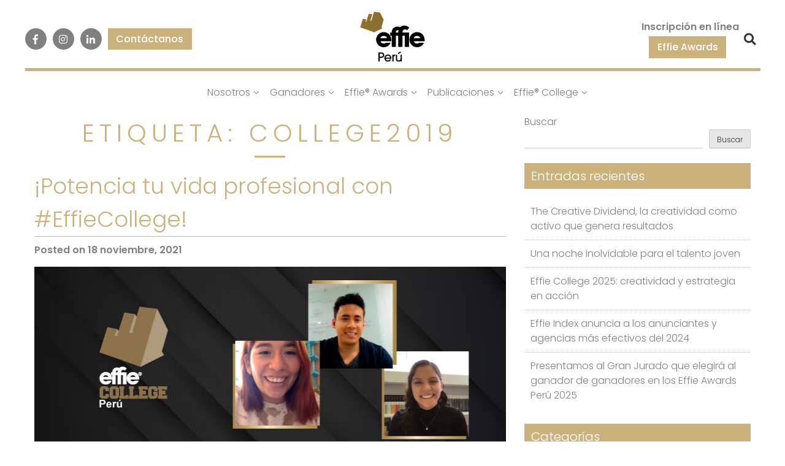

--- FILE ---
content_type: text/html; charset=UTF-8
request_url: https://effie-peru.com/tag/college2019/
body_size: 62132
content:
<!doctype html>
<html lang="es-PE">
<head>
	<!-- Google Tag Manager -->
<script>(function(w,d,s,l,i){w[l]=w[l]||[];w[l].push({'gtm.start':
new Date().getTime(),event:'gtm.js'});var f=d.getElementsByTagName(s)[0],
j=d.createElement(s),dl=l!='dataLayer'?'&l='+l:'';j.async=true;j.src=
'https://www.googletagmanager.com/gtm.js?id='+i+dl;f.parentNode.insertBefore(j,f);
})(window,document,'script','dataLayer','GTM-5MTJDWN');</script>
	<meta charset="UTF-8">
	<meta name="viewport" content="width=device-width, initial-scale=1">
	<link rel="profile" href="https://gmpg.org/xfn/11">
	<meta name='robots' content='index, follow, max-image-preview:large, max-snippet:-1, max-video-preview:-1' />

	<!-- This site is optimized with the Yoast SEO plugin v26.8 - https://yoast.com/product/yoast-seo-wordpress/ -->
	<title>college2019 archivos - Effie Perú</title>
	<link rel="canonical" href="https://effie-peru.com/tag/college2019/" />
	<meta property="og:locale" content="es_ES" />
	<meta property="og:type" content="article" />
	<meta property="og:title" content="college2019 archivos - Effie Perú" />
	<meta property="og:url" content="https://effie-peru.com/tag/college2019/" />
	<meta property="og:site_name" content="Effie Perú" />
	<meta name="twitter:card" content="summary_large_image" />
	<script type="application/ld+json" class="yoast-schema-graph">{"@context":"https://schema.org","@graph":[{"@type":"CollectionPage","@id":"https://effie-peru.com/tag/college2019/","url":"https://effie-peru.com/tag/college2019/","name":"college2019 archivos - Effie Perú","isPartOf":{"@id":"https://effie-peru.com/#website"},"primaryImageOfPage":{"@id":"https://effie-peru.com/tag/college2019/#primaryimage"},"image":{"@id":"https://effie-peru.com/tag/college2019/#primaryimage"},"thumbnailUrl":"https://effie-peru.com/wp-content/uploads/2021/11/banner-effie-6.jpg","breadcrumb":{"@id":"https://effie-peru.com/tag/college2019/#breadcrumb"},"inLanguage":"es-PE"},{"@type":"ImageObject","inLanguage":"es-PE","@id":"https://effie-peru.com/tag/college2019/#primaryimage","url":"https://effie-peru.com/wp-content/uploads/2021/11/banner-effie-6.jpg","contentUrl":"https://effie-peru.com/wp-content/uploads/2021/11/banner-effie-6.jpg","width":770,"height":300},{"@type":"BreadcrumbList","@id":"https://effie-peru.com/tag/college2019/#breadcrumb","itemListElement":[{"@type":"ListItem","position":1,"name":"Portada","item":"https://effie-peru.com/"},{"@type":"ListItem","position":2,"name":"college2019"}]},{"@type":"WebSite","@id":"https://effie-peru.com/#website","url":"https://effie-peru.com/","name":"Effie Perú","description":"","publisher":{"@id":"https://effie-peru.com/#organization"},"potentialAction":[{"@type":"SearchAction","target":{"@type":"EntryPoint","urlTemplate":"https://effie-peru.com/?s={search_term_string}"},"query-input":{"@type":"PropertyValueSpecification","valueRequired":true,"valueName":"search_term_string"}}],"inLanguage":"es-PE"},{"@type":"Organization","@id":"https://effie-peru.com/#organization","name":"Effie Perú","url":"https://effie-peru.com/","logo":{"@type":"ImageObject","inLanguage":"es-PE","@id":"https://effie-peru.com/#/schema/logo/image/","url":"https://effie-peru.com/wp-content/uploads/2026/01/Effie.svg","contentUrl":"https://effie-peru.com/wp-content/uploads/2026/01/Effie.svg","caption":"Effie Perú"},"image":{"@id":"https://effie-peru.com/#/schema/logo/image/"},"sameAs":["https://www.facebook.com/effieperu/","https://www.instagram.com/effieperu/","https://www.linkedin.com/company/effie-per/"]}]}</script>
	<!-- / Yoast SEO plugin. -->


<link rel='dns-prefetch' href='//fonts.googleapis.com' />
<link rel="alternate" type="application/rss+xml" title="Effie Perú &raquo; Feed" href="https://effie-peru.com/feed/" />
<link rel="alternate" type="application/rss+xml" title="Effie Perú &raquo; Feed de los comentarios" href="https://effie-peru.com/comments/feed/" />
<link rel="alternate" type="application/rss+xml" title="Effie Perú &raquo; Etiqueta college2019 del feed" href="https://effie-peru.com/tag/college2019/feed/" />
<style id='wp-img-auto-sizes-contain-inline-css' type='text/css'>
img:is([sizes=auto i],[sizes^="auto," i]){contain-intrinsic-size:3000px 1500px}
/*# sourceURL=wp-img-auto-sizes-contain-inline-css */
</style>
<style id='wp-emoji-styles-inline-css' type='text/css'>

	img.wp-smiley, img.emoji {
		display: inline !important;
		border: none !important;
		box-shadow: none !important;
		height: 1em !important;
		width: 1em !important;
		margin: 0 0.07em !important;
		vertical-align: -0.1em !important;
		background: none !important;
		padding: 0 !important;
	}
/*# sourceURL=wp-emoji-styles-inline-css */
</style>
<style id='wp-block-library-inline-css' type='text/css'>
:root{--wp-block-synced-color:#7a00df;--wp-block-synced-color--rgb:122,0,223;--wp-bound-block-color:var(--wp-block-synced-color);--wp-editor-canvas-background:#ddd;--wp-admin-theme-color:#007cba;--wp-admin-theme-color--rgb:0,124,186;--wp-admin-theme-color-darker-10:#006ba1;--wp-admin-theme-color-darker-10--rgb:0,107,160.5;--wp-admin-theme-color-darker-20:#005a87;--wp-admin-theme-color-darker-20--rgb:0,90,135;--wp-admin-border-width-focus:2px}@media (min-resolution:192dpi){:root{--wp-admin-border-width-focus:1.5px}}.wp-element-button{cursor:pointer}:root .has-very-light-gray-background-color{background-color:#eee}:root .has-very-dark-gray-background-color{background-color:#313131}:root .has-very-light-gray-color{color:#eee}:root .has-very-dark-gray-color{color:#313131}:root .has-vivid-green-cyan-to-vivid-cyan-blue-gradient-background{background:linear-gradient(135deg,#00d084,#0693e3)}:root .has-purple-crush-gradient-background{background:linear-gradient(135deg,#34e2e4,#4721fb 50%,#ab1dfe)}:root .has-hazy-dawn-gradient-background{background:linear-gradient(135deg,#faaca8,#dad0ec)}:root .has-subdued-olive-gradient-background{background:linear-gradient(135deg,#fafae1,#67a671)}:root .has-atomic-cream-gradient-background{background:linear-gradient(135deg,#fdd79a,#004a59)}:root .has-nightshade-gradient-background{background:linear-gradient(135deg,#330968,#31cdcf)}:root .has-midnight-gradient-background{background:linear-gradient(135deg,#020381,#2874fc)}:root{--wp--preset--font-size--normal:16px;--wp--preset--font-size--huge:42px}.has-regular-font-size{font-size:1em}.has-larger-font-size{font-size:2.625em}.has-normal-font-size{font-size:var(--wp--preset--font-size--normal)}.has-huge-font-size{font-size:var(--wp--preset--font-size--huge)}.has-text-align-center{text-align:center}.has-text-align-left{text-align:left}.has-text-align-right{text-align:right}.has-fit-text{white-space:nowrap!important}#end-resizable-editor-section{display:none}.aligncenter{clear:both}.items-justified-left{justify-content:flex-start}.items-justified-center{justify-content:center}.items-justified-right{justify-content:flex-end}.items-justified-space-between{justify-content:space-between}.screen-reader-text{border:0;clip-path:inset(50%);height:1px;margin:-1px;overflow:hidden;padding:0;position:absolute;width:1px;word-wrap:normal!important}.screen-reader-text:focus{background-color:#ddd;clip-path:none;color:#444;display:block;font-size:1em;height:auto;left:5px;line-height:normal;padding:15px 23px 14px;text-decoration:none;top:5px;width:auto;z-index:100000}html :where(.has-border-color){border-style:solid}html :where([style*=border-top-color]){border-top-style:solid}html :where([style*=border-right-color]){border-right-style:solid}html :where([style*=border-bottom-color]){border-bottom-style:solid}html :where([style*=border-left-color]){border-left-style:solid}html :where([style*=border-width]){border-style:solid}html :where([style*=border-top-width]){border-top-style:solid}html :where([style*=border-right-width]){border-right-style:solid}html :where([style*=border-bottom-width]){border-bottom-style:solid}html :where([style*=border-left-width]){border-left-style:solid}html :where(img[class*=wp-image-]){height:auto;max-width:100%}:where(figure){margin:0 0 1em}html :where(.is-position-sticky){--wp-admin--admin-bar--position-offset:var(--wp-admin--admin-bar--height,0px)}@media screen and (max-width:600px){html :where(.is-position-sticky){--wp-admin--admin-bar--position-offset:0px}}

/*# sourceURL=wp-block-library-inline-css */
</style><style id='wp-block-categories-inline-css' type='text/css'>
.wp-block-categories{box-sizing:border-box}.wp-block-categories.alignleft{margin-right:2em}.wp-block-categories.alignright{margin-left:2em}.wp-block-categories.wp-block-categories-dropdown.aligncenter{text-align:center}.wp-block-categories .wp-block-categories__label{display:block;width:100%}
/*# sourceURL=https://effie-peru.com/wp-includes/blocks/categories/style.min.css */
</style>
<style id='wp-block-heading-inline-css' type='text/css'>
h1:where(.wp-block-heading).has-background,h2:where(.wp-block-heading).has-background,h3:where(.wp-block-heading).has-background,h4:where(.wp-block-heading).has-background,h5:where(.wp-block-heading).has-background,h6:where(.wp-block-heading).has-background{padding:1.25em 2.375em}h1.has-text-align-left[style*=writing-mode]:where([style*=vertical-lr]),h1.has-text-align-right[style*=writing-mode]:where([style*=vertical-rl]),h2.has-text-align-left[style*=writing-mode]:where([style*=vertical-lr]),h2.has-text-align-right[style*=writing-mode]:where([style*=vertical-rl]),h3.has-text-align-left[style*=writing-mode]:where([style*=vertical-lr]),h3.has-text-align-right[style*=writing-mode]:where([style*=vertical-rl]),h4.has-text-align-left[style*=writing-mode]:where([style*=vertical-lr]),h4.has-text-align-right[style*=writing-mode]:where([style*=vertical-rl]),h5.has-text-align-left[style*=writing-mode]:where([style*=vertical-lr]),h5.has-text-align-right[style*=writing-mode]:where([style*=vertical-rl]),h6.has-text-align-left[style*=writing-mode]:where([style*=vertical-lr]),h6.has-text-align-right[style*=writing-mode]:where([style*=vertical-rl]){rotate:180deg}
/*# sourceURL=https://effie-peru.com/wp-includes/blocks/heading/style.min.css */
</style>
<style id='wp-block-image-inline-css' type='text/css'>
.wp-block-image>a,.wp-block-image>figure>a{display:inline-block}.wp-block-image img{box-sizing:border-box;height:auto;max-width:100%;vertical-align:bottom}@media not (prefers-reduced-motion){.wp-block-image img.hide{visibility:hidden}.wp-block-image img.show{animation:show-content-image .4s}}.wp-block-image[style*=border-radius] img,.wp-block-image[style*=border-radius]>a{border-radius:inherit}.wp-block-image.has-custom-border img{box-sizing:border-box}.wp-block-image.aligncenter{text-align:center}.wp-block-image.alignfull>a,.wp-block-image.alignwide>a{width:100%}.wp-block-image.alignfull img,.wp-block-image.alignwide img{height:auto;width:100%}.wp-block-image .aligncenter,.wp-block-image .alignleft,.wp-block-image .alignright,.wp-block-image.aligncenter,.wp-block-image.alignleft,.wp-block-image.alignright{display:table}.wp-block-image .aligncenter>figcaption,.wp-block-image .alignleft>figcaption,.wp-block-image .alignright>figcaption,.wp-block-image.aligncenter>figcaption,.wp-block-image.alignleft>figcaption,.wp-block-image.alignright>figcaption{caption-side:bottom;display:table-caption}.wp-block-image .alignleft{float:left;margin:.5em 1em .5em 0}.wp-block-image .alignright{float:right;margin:.5em 0 .5em 1em}.wp-block-image .aligncenter{margin-left:auto;margin-right:auto}.wp-block-image :where(figcaption){margin-bottom:1em;margin-top:.5em}.wp-block-image.is-style-circle-mask img{border-radius:9999px}@supports ((-webkit-mask-image:none) or (mask-image:none)) or (-webkit-mask-image:none){.wp-block-image.is-style-circle-mask img{border-radius:0;-webkit-mask-image:url('data:image/svg+xml;utf8,<svg viewBox="0 0 100 100" xmlns="http://www.w3.org/2000/svg"><circle cx="50" cy="50" r="50"/></svg>');mask-image:url('data:image/svg+xml;utf8,<svg viewBox="0 0 100 100" xmlns="http://www.w3.org/2000/svg"><circle cx="50" cy="50" r="50"/></svg>');mask-mode:alpha;-webkit-mask-position:center;mask-position:center;-webkit-mask-repeat:no-repeat;mask-repeat:no-repeat;-webkit-mask-size:contain;mask-size:contain}}:root :where(.wp-block-image.is-style-rounded img,.wp-block-image .is-style-rounded img){border-radius:9999px}.wp-block-image figure{margin:0}.wp-lightbox-container{display:flex;flex-direction:column;position:relative}.wp-lightbox-container img{cursor:zoom-in}.wp-lightbox-container img:hover+button{opacity:1}.wp-lightbox-container button{align-items:center;backdrop-filter:blur(16px) saturate(180%);background-color:#5a5a5a40;border:none;border-radius:4px;cursor:zoom-in;display:flex;height:20px;justify-content:center;opacity:0;padding:0;position:absolute;right:16px;text-align:center;top:16px;width:20px;z-index:100}@media not (prefers-reduced-motion){.wp-lightbox-container button{transition:opacity .2s ease}}.wp-lightbox-container button:focus-visible{outline:3px auto #5a5a5a40;outline:3px auto -webkit-focus-ring-color;outline-offset:3px}.wp-lightbox-container button:hover{cursor:pointer;opacity:1}.wp-lightbox-container button:focus{opacity:1}.wp-lightbox-container button:focus,.wp-lightbox-container button:hover,.wp-lightbox-container button:not(:hover):not(:active):not(.has-background){background-color:#5a5a5a40;border:none}.wp-lightbox-overlay{box-sizing:border-box;cursor:zoom-out;height:100vh;left:0;overflow:hidden;position:fixed;top:0;visibility:hidden;width:100%;z-index:100000}.wp-lightbox-overlay .close-button{align-items:center;cursor:pointer;display:flex;justify-content:center;min-height:40px;min-width:40px;padding:0;position:absolute;right:calc(env(safe-area-inset-right) + 16px);top:calc(env(safe-area-inset-top) + 16px);z-index:5000000}.wp-lightbox-overlay .close-button:focus,.wp-lightbox-overlay .close-button:hover,.wp-lightbox-overlay .close-button:not(:hover):not(:active):not(.has-background){background:none;border:none}.wp-lightbox-overlay .lightbox-image-container{height:var(--wp--lightbox-container-height);left:50%;overflow:hidden;position:absolute;top:50%;transform:translate(-50%,-50%);transform-origin:top left;width:var(--wp--lightbox-container-width);z-index:9999999999}.wp-lightbox-overlay .wp-block-image{align-items:center;box-sizing:border-box;display:flex;height:100%;justify-content:center;margin:0;position:relative;transform-origin:0 0;width:100%;z-index:3000000}.wp-lightbox-overlay .wp-block-image img{height:var(--wp--lightbox-image-height);min-height:var(--wp--lightbox-image-height);min-width:var(--wp--lightbox-image-width);width:var(--wp--lightbox-image-width)}.wp-lightbox-overlay .wp-block-image figcaption{display:none}.wp-lightbox-overlay button{background:none;border:none}.wp-lightbox-overlay .scrim{background-color:#fff;height:100%;opacity:.9;position:absolute;width:100%;z-index:2000000}.wp-lightbox-overlay.active{visibility:visible}@media not (prefers-reduced-motion){.wp-lightbox-overlay.active{animation:turn-on-visibility .25s both}.wp-lightbox-overlay.active img{animation:turn-on-visibility .35s both}.wp-lightbox-overlay.show-closing-animation:not(.active){animation:turn-off-visibility .35s both}.wp-lightbox-overlay.show-closing-animation:not(.active) img{animation:turn-off-visibility .25s both}.wp-lightbox-overlay.zoom.active{animation:none;opacity:1;visibility:visible}.wp-lightbox-overlay.zoom.active .lightbox-image-container{animation:lightbox-zoom-in .4s}.wp-lightbox-overlay.zoom.active .lightbox-image-container img{animation:none}.wp-lightbox-overlay.zoom.active .scrim{animation:turn-on-visibility .4s forwards}.wp-lightbox-overlay.zoom.show-closing-animation:not(.active){animation:none}.wp-lightbox-overlay.zoom.show-closing-animation:not(.active) .lightbox-image-container{animation:lightbox-zoom-out .4s}.wp-lightbox-overlay.zoom.show-closing-animation:not(.active) .lightbox-image-container img{animation:none}.wp-lightbox-overlay.zoom.show-closing-animation:not(.active) .scrim{animation:turn-off-visibility .4s forwards}}@keyframes show-content-image{0%{visibility:hidden}99%{visibility:hidden}to{visibility:visible}}@keyframes turn-on-visibility{0%{opacity:0}to{opacity:1}}@keyframes turn-off-visibility{0%{opacity:1;visibility:visible}99%{opacity:0;visibility:visible}to{opacity:0;visibility:hidden}}@keyframes lightbox-zoom-in{0%{transform:translate(calc((-100vw + var(--wp--lightbox-scrollbar-width))/2 + var(--wp--lightbox-initial-left-position)),calc(-50vh + var(--wp--lightbox-initial-top-position))) scale(var(--wp--lightbox-scale))}to{transform:translate(-50%,-50%) scale(1)}}@keyframes lightbox-zoom-out{0%{transform:translate(-50%,-50%) scale(1);visibility:visible}99%{visibility:visible}to{transform:translate(calc((-100vw + var(--wp--lightbox-scrollbar-width))/2 + var(--wp--lightbox-initial-left-position)),calc(-50vh + var(--wp--lightbox-initial-top-position))) scale(var(--wp--lightbox-scale));visibility:hidden}}
/*# sourceURL=https://effie-peru.com/wp-includes/blocks/image/style.min.css */
</style>
<style id='wp-block-latest-posts-inline-css' type='text/css'>
.wp-block-latest-posts{box-sizing:border-box}.wp-block-latest-posts.alignleft{margin-right:2em}.wp-block-latest-posts.alignright{margin-left:2em}.wp-block-latest-posts.wp-block-latest-posts__list{list-style:none}.wp-block-latest-posts.wp-block-latest-posts__list li{clear:both;overflow-wrap:break-word}.wp-block-latest-posts.is-grid{display:flex;flex-wrap:wrap}.wp-block-latest-posts.is-grid li{margin:0 1.25em 1.25em 0;width:100%}@media (min-width:600px){.wp-block-latest-posts.columns-2 li{width:calc(50% - .625em)}.wp-block-latest-posts.columns-2 li:nth-child(2n){margin-right:0}.wp-block-latest-posts.columns-3 li{width:calc(33.33333% - .83333em)}.wp-block-latest-posts.columns-3 li:nth-child(3n){margin-right:0}.wp-block-latest-posts.columns-4 li{width:calc(25% - .9375em)}.wp-block-latest-posts.columns-4 li:nth-child(4n){margin-right:0}.wp-block-latest-posts.columns-5 li{width:calc(20% - 1em)}.wp-block-latest-posts.columns-5 li:nth-child(5n){margin-right:0}.wp-block-latest-posts.columns-6 li{width:calc(16.66667% - 1.04167em)}.wp-block-latest-posts.columns-6 li:nth-child(6n){margin-right:0}}:root :where(.wp-block-latest-posts.is-grid){padding:0}:root :where(.wp-block-latest-posts.wp-block-latest-posts__list){padding-left:0}.wp-block-latest-posts__post-author,.wp-block-latest-posts__post-date{display:block;font-size:.8125em}.wp-block-latest-posts__post-excerpt,.wp-block-latest-posts__post-full-content{margin-bottom:1em;margin-top:.5em}.wp-block-latest-posts__featured-image a{display:inline-block}.wp-block-latest-posts__featured-image img{height:auto;max-width:100%;width:auto}.wp-block-latest-posts__featured-image.alignleft{float:left;margin-right:1em}.wp-block-latest-posts__featured-image.alignright{float:right;margin-left:1em}.wp-block-latest-posts__featured-image.aligncenter{margin-bottom:1em;text-align:center}
/*# sourceURL=https://effie-peru.com/wp-includes/blocks/latest-posts/style.min.css */
</style>
<style id='wp-block-search-inline-css' type='text/css'>
.wp-block-search__button{margin-left:10px;word-break:normal}.wp-block-search__button.has-icon{line-height:0}.wp-block-search__button svg{height:1.25em;min-height:24px;min-width:24px;width:1.25em;fill:currentColor;vertical-align:text-bottom}:where(.wp-block-search__button){border:1px solid #ccc;padding:6px 10px}.wp-block-search__inside-wrapper{display:flex;flex:auto;flex-wrap:nowrap;max-width:100%}.wp-block-search__label{width:100%}.wp-block-search.wp-block-search__button-only .wp-block-search__button{box-sizing:border-box;display:flex;flex-shrink:0;justify-content:center;margin-left:0;max-width:100%}.wp-block-search.wp-block-search__button-only .wp-block-search__inside-wrapper{min-width:0!important;transition-property:width}.wp-block-search.wp-block-search__button-only .wp-block-search__input{flex-basis:100%;transition-duration:.3s}.wp-block-search.wp-block-search__button-only.wp-block-search__searchfield-hidden,.wp-block-search.wp-block-search__button-only.wp-block-search__searchfield-hidden .wp-block-search__inside-wrapper{overflow:hidden}.wp-block-search.wp-block-search__button-only.wp-block-search__searchfield-hidden .wp-block-search__input{border-left-width:0!important;border-right-width:0!important;flex-basis:0;flex-grow:0;margin:0;min-width:0!important;padding-left:0!important;padding-right:0!important;width:0!important}:where(.wp-block-search__input){appearance:none;border:1px solid #949494;flex-grow:1;font-family:inherit;font-size:inherit;font-style:inherit;font-weight:inherit;letter-spacing:inherit;line-height:inherit;margin-left:0;margin-right:0;min-width:3rem;padding:8px;text-decoration:unset!important;text-transform:inherit}:where(.wp-block-search__button-inside .wp-block-search__inside-wrapper){background-color:#fff;border:1px solid #949494;box-sizing:border-box;padding:4px}:where(.wp-block-search__button-inside .wp-block-search__inside-wrapper) .wp-block-search__input{border:none;border-radius:0;padding:0 4px}:where(.wp-block-search__button-inside .wp-block-search__inside-wrapper) .wp-block-search__input:focus{outline:none}:where(.wp-block-search__button-inside .wp-block-search__inside-wrapper) :where(.wp-block-search__button){padding:4px 8px}.wp-block-search.aligncenter .wp-block-search__inside-wrapper{margin:auto}.wp-block[data-align=right] .wp-block-search.wp-block-search__button-only .wp-block-search__inside-wrapper{float:right}
/*# sourceURL=https://effie-peru.com/wp-includes/blocks/search/style.min.css */
</style>
<style id='wp-block-group-inline-css' type='text/css'>
.wp-block-group{box-sizing:border-box}:where(.wp-block-group.wp-block-group-is-layout-constrained){position:relative}
/*# sourceURL=https://effie-peru.com/wp-includes/blocks/group/style.min.css */
</style>
<style id='global-styles-inline-css' type='text/css'>
:root{--wp--preset--aspect-ratio--square: 1;--wp--preset--aspect-ratio--4-3: 4/3;--wp--preset--aspect-ratio--3-4: 3/4;--wp--preset--aspect-ratio--3-2: 3/2;--wp--preset--aspect-ratio--2-3: 2/3;--wp--preset--aspect-ratio--16-9: 16/9;--wp--preset--aspect-ratio--9-16: 9/16;--wp--preset--color--black: #000000;--wp--preset--color--cyan-bluish-gray: #abb8c3;--wp--preset--color--white: #ffffff;--wp--preset--color--pale-pink: #f78da7;--wp--preset--color--vivid-red: #cf2e2e;--wp--preset--color--luminous-vivid-orange: #ff6900;--wp--preset--color--luminous-vivid-amber: #fcb900;--wp--preset--color--light-green-cyan: #7bdcb5;--wp--preset--color--vivid-green-cyan: #00d084;--wp--preset--color--pale-cyan-blue: #8ed1fc;--wp--preset--color--vivid-cyan-blue: #0693e3;--wp--preset--color--vivid-purple: #9b51e0;--wp--preset--gradient--vivid-cyan-blue-to-vivid-purple: linear-gradient(135deg,rgb(6,147,227) 0%,rgb(155,81,224) 100%);--wp--preset--gradient--light-green-cyan-to-vivid-green-cyan: linear-gradient(135deg,rgb(122,220,180) 0%,rgb(0,208,130) 100%);--wp--preset--gradient--luminous-vivid-amber-to-luminous-vivid-orange: linear-gradient(135deg,rgb(252,185,0) 0%,rgb(255,105,0) 100%);--wp--preset--gradient--luminous-vivid-orange-to-vivid-red: linear-gradient(135deg,rgb(255,105,0) 0%,rgb(207,46,46) 100%);--wp--preset--gradient--very-light-gray-to-cyan-bluish-gray: linear-gradient(135deg,rgb(238,238,238) 0%,rgb(169,184,195) 100%);--wp--preset--gradient--cool-to-warm-spectrum: linear-gradient(135deg,rgb(74,234,220) 0%,rgb(151,120,209) 20%,rgb(207,42,186) 40%,rgb(238,44,130) 60%,rgb(251,105,98) 80%,rgb(254,248,76) 100%);--wp--preset--gradient--blush-light-purple: linear-gradient(135deg,rgb(255,206,236) 0%,rgb(152,150,240) 100%);--wp--preset--gradient--blush-bordeaux: linear-gradient(135deg,rgb(254,205,165) 0%,rgb(254,45,45) 50%,rgb(107,0,62) 100%);--wp--preset--gradient--luminous-dusk: linear-gradient(135deg,rgb(255,203,112) 0%,rgb(199,81,192) 50%,rgb(65,88,208) 100%);--wp--preset--gradient--pale-ocean: linear-gradient(135deg,rgb(255,245,203) 0%,rgb(182,227,212) 50%,rgb(51,167,181) 100%);--wp--preset--gradient--electric-grass: linear-gradient(135deg,rgb(202,248,128) 0%,rgb(113,206,126) 100%);--wp--preset--gradient--midnight: linear-gradient(135deg,rgb(2,3,129) 0%,rgb(40,116,252) 100%);--wp--preset--font-size--small: 13px;--wp--preset--font-size--medium: 20px;--wp--preset--font-size--large: 36px;--wp--preset--font-size--x-large: 42px;--wp--preset--spacing--20: 0.44rem;--wp--preset--spacing--30: 0.67rem;--wp--preset--spacing--40: 1rem;--wp--preset--spacing--50: 1.5rem;--wp--preset--spacing--60: 2.25rem;--wp--preset--spacing--70: 3.38rem;--wp--preset--spacing--80: 5.06rem;--wp--preset--shadow--natural: 6px 6px 9px rgba(0, 0, 0, 0.2);--wp--preset--shadow--deep: 12px 12px 50px rgba(0, 0, 0, 0.4);--wp--preset--shadow--sharp: 6px 6px 0px rgba(0, 0, 0, 0.2);--wp--preset--shadow--outlined: 6px 6px 0px -3px rgb(255, 255, 255), 6px 6px rgb(0, 0, 0);--wp--preset--shadow--crisp: 6px 6px 0px rgb(0, 0, 0);}:where(.is-layout-flex){gap: 0.5em;}:where(.is-layout-grid){gap: 0.5em;}body .is-layout-flex{display: flex;}.is-layout-flex{flex-wrap: wrap;align-items: center;}.is-layout-flex > :is(*, div){margin: 0;}body .is-layout-grid{display: grid;}.is-layout-grid > :is(*, div){margin: 0;}:where(.wp-block-columns.is-layout-flex){gap: 2em;}:where(.wp-block-columns.is-layout-grid){gap: 2em;}:where(.wp-block-post-template.is-layout-flex){gap: 1.25em;}:where(.wp-block-post-template.is-layout-grid){gap: 1.25em;}.has-black-color{color: var(--wp--preset--color--black) !important;}.has-cyan-bluish-gray-color{color: var(--wp--preset--color--cyan-bluish-gray) !important;}.has-white-color{color: var(--wp--preset--color--white) !important;}.has-pale-pink-color{color: var(--wp--preset--color--pale-pink) !important;}.has-vivid-red-color{color: var(--wp--preset--color--vivid-red) !important;}.has-luminous-vivid-orange-color{color: var(--wp--preset--color--luminous-vivid-orange) !important;}.has-luminous-vivid-amber-color{color: var(--wp--preset--color--luminous-vivid-amber) !important;}.has-light-green-cyan-color{color: var(--wp--preset--color--light-green-cyan) !important;}.has-vivid-green-cyan-color{color: var(--wp--preset--color--vivid-green-cyan) !important;}.has-pale-cyan-blue-color{color: var(--wp--preset--color--pale-cyan-blue) !important;}.has-vivid-cyan-blue-color{color: var(--wp--preset--color--vivid-cyan-blue) !important;}.has-vivid-purple-color{color: var(--wp--preset--color--vivid-purple) !important;}.has-black-background-color{background-color: var(--wp--preset--color--black) !important;}.has-cyan-bluish-gray-background-color{background-color: var(--wp--preset--color--cyan-bluish-gray) !important;}.has-white-background-color{background-color: var(--wp--preset--color--white) !important;}.has-pale-pink-background-color{background-color: var(--wp--preset--color--pale-pink) !important;}.has-vivid-red-background-color{background-color: var(--wp--preset--color--vivid-red) !important;}.has-luminous-vivid-orange-background-color{background-color: var(--wp--preset--color--luminous-vivid-orange) !important;}.has-luminous-vivid-amber-background-color{background-color: var(--wp--preset--color--luminous-vivid-amber) !important;}.has-light-green-cyan-background-color{background-color: var(--wp--preset--color--light-green-cyan) !important;}.has-vivid-green-cyan-background-color{background-color: var(--wp--preset--color--vivid-green-cyan) !important;}.has-pale-cyan-blue-background-color{background-color: var(--wp--preset--color--pale-cyan-blue) !important;}.has-vivid-cyan-blue-background-color{background-color: var(--wp--preset--color--vivid-cyan-blue) !important;}.has-vivid-purple-background-color{background-color: var(--wp--preset--color--vivid-purple) !important;}.has-black-border-color{border-color: var(--wp--preset--color--black) !important;}.has-cyan-bluish-gray-border-color{border-color: var(--wp--preset--color--cyan-bluish-gray) !important;}.has-white-border-color{border-color: var(--wp--preset--color--white) !important;}.has-pale-pink-border-color{border-color: var(--wp--preset--color--pale-pink) !important;}.has-vivid-red-border-color{border-color: var(--wp--preset--color--vivid-red) !important;}.has-luminous-vivid-orange-border-color{border-color: var(--wp--preset--color--luminous-vivid-orange) !important;}.has-luminous-vivid-amber-border-color{border-color: var(--wp--preset--color--luminous-vivid-amber) !important;}.has-light-green-cyan-border-color{border-color: var(--wp--preset--color--light-green-cyan) !important;}.has-vivid-green-cyan-border-color{border-color: var(--wp--preset--color--vivid-green-cyan) !important;}.has-pale-cyan-blue-border-color{border-color: var(--wp--preset--color--pale-cyan-blue) !important;}.has-vivid-cyan-blue-border-color{border-color: var(--wp--preset--color--vivid-cyan-blue) !important;}.has-vivid-purple-border-color{border-color: var(--wp--preset--color--vivid-purple) !important;}.has-vivid-cyan-blue-to-vivid-purple-gradient-background{background: var(--wp--preset--gradient--vivid-cyan-blue-to-vivid-purple) !important;}.has-light-green-cyan-to-vivid-green-cyan-gradient-background{background: var(--wp--preset--gradient--light-green-cyan-to-vivid-green-cyan) !important;}.has-luminous-vivid-amber-to-luminous-vivid-orange-gradient-background{background: var(--wp--preset--gradient--luminous-vivid-amber-to-luminous-vivid-orange) !important;}.has-luminous-vivid-orange-to-vivid-red-gradient-background{background: var(--wp--preset--gradient--luminous-vivid-orange-to-vivid-red) !important;}.has-very-light-gray-to-cyan-bluish-gray-gradient-background{background: var(--wp--preset--gradient--very-light-gray-to-cyan-bluish-gray) !important;}.has-cool-to-warm-spectrum-gradient-background{background: var(--wp--preset--gradient--cool-to-warm-spectrum) !important;}.has-blush-light-purple-gradient-background{background: var(--wp--preset--gradient--blush-light-purple) !important;}.has-blush-bordeaux-gradient-background{background: var(--wp--preset--gradient--blush-bordeaux) !important;}.has-luminous-dusk-gradient-background{background: var(--wp--preset--gradient--luminous-dusk) !important;}.has-pale-ocean-gradient-background{background: var(--wp--preset--gradient--pale-ocean) !important;}.has-electric-grass-gradient-background{background: var(--wp--preset--gradient--electric-grass) !important;}.has-midnight-gradient-background{background: var(--wp--preset--gradient--midnight) !important;}.has-small-font-size{font-size: var(--wp--preset--font-size--small) !important;}.has-medium-font-size{font-size: var(--wp--preset--font-size--medium) !important;}.has-large-font-size{font-size: var(--wp--preset--font-size--large) !important;}.has-x-large-font-size{font-size: var(--wp--preset--font-size--x-large) !important;}
/*# sourceURL=global-styles-inline-css */
</style>

<style id='classic-theme-styles-inline-css' type='text/css'>
/*! This file is auto-generated */
.wp-block-button__link{color:#fff;background-color:#32373c;border-radius:9999px;box-shadow:none;text-decoration:none;padding:calc(.667em + 2px) calc(1.333em + 2px);font-size:1.125em}.wp-block-file__button{background:#32373c;color:#fff;text-decoration:none}
/*# sourceURL=/wp-includes/css/classic-themes.min.css */
</style>
<link rel='stylesheet' id='contact-form-7-css' href='https://effie-peru.com/wp-content/plugins/contact-form-7/includes/css/styles.css?ver=6.1.4' type='text/css' media='all' />
<link rel='stylesheet' id='effie-reset-css' href='https://effie-peru.com/wp-content/themes/effie/reset.css?ver=6.9' type='text/css' media='all' />
<link rel='stylesheet' id='chld_thm_cfg_parent-css' href='https://effie-peru.com/wp-content/themes/effie/style.css?ver=1.0.64' type='text/css' media='all' />
<link rel='stylesheet' id='google-fonts-css' href='https://fonts.googleapis.com/css?family=Poppins%3A100%2C100i%2C200%2C200i%2C300%2C300i%2C400%2C400i%2C500%2C500i%2C600%2C600i%2C700%2C700i%2C800%2C800i%2C900%2C900i&#038;display=swap&#038;ver=6.9' type='text/css' media='all' />
<link rel='stylesheet' id='effie-style-css' href='https://effie-peru.com/wp-content/themes/effie-child/style.css?ver=1.0.514' type='text/css' media='all' />
<link rel='stylesheet' id='kc-general-css' href='https://effie-peru.com/wp-content/plugins/kingcomposer/assets/frontend/css/kingcomposer.min.css?ver=2.9.6' type='text/css' media='all' />
<link rel='stylesheet' id='kc-animate-css' href='https://effie-peru.com/wp-content/plugins/kingcomposer/assets/css/animate.css?ver=2.9.6' type='text/css' media='all' />
<link rel='stylesheet' id='kc-icon-1-css' href='https://effie-peru.com/wp-content/plugins/kingcomposer/assets/css/icons.css?ver=2.9.6' type='text/css' media='all' />
<!--n2css--><!--n2js--><script type="text/javascript" src="https://effie-peru.com/wp-includes/js/jquery/jquery.min.js?ver=3.7.1" id="jquery-core-js"></script>
<script type="text/javascript" src="https://effie-peru.com/wp-includes/js/jquery/jquery-migrate.min.js?ver=3.4.1" id="jquery-migrate-js"></script>
<link rel="https://api.w.org/" href="https://effie-peru.com/wp-json/" /><link rel="alternate" title="JSON" type="application/json" href="https://effie-peru.com/wp-json/wp/v2/tags/59" /><link rel="EditURI" type="application/rsd+xml" title="RSD" href="https://effie-peru.com/xmlrpc.php?rsd" />
<meta name="generator" content="WordPress 6.9" />
<script type="text/javascript">var kc_script_data={ajax_url:"https://effie-peru.com/wp-admin/admin-ajax.php"}</script>		<style type="text/css">
					.site-title,
			.site-description {
				position: absolute;
				clip: rect(1px, 1px, 1px, 1px);
			}
				</style>
		<link rel="icon" href="https://effie-peru.com/wp-content/uploads/2026/01/cropped-fabicon-32x32.png" sizes="32x32" />
<link rel="icon" href="https://effie-peru.com/wp-content/uploads/2026/01/cropped-fabicon-192x192.png" sizes="192x192" />
<link rel="apple-touch-icon" href="https://effie-peru.com/wp-content/uploads/2026/01/cropped-fabicon-180x180.png" />
<meta name="msapplication-TileImage" content="https://effie-peru.com/wp-content/uploads/2026/01/cropped-fabicon-270x270.png" />
		<style type="text/css" id="wp-custom-css">
			.site-search{
	display: flex; 
	align-items: center; 
	justify-content: flex-end;
}

.site-search__option{
	display: flex;
flex-direction: column;
}

.site-search__title{
	font-weight: 600;
	margin-bottom: .2rem; 
	text-align: center;
}

.site-search__options{
	display: flex;
	align-items: center;
	margin: 0;
	padding: 0;
	list-style: none;
}

.site-search__options li:first-child{
	margin-right: .5rem;
}

.btn-contact{
	display:inline-block; 
	text-align: center;
}

.btn-inscription {
  padding: .5rem;
  text-align: center;
  font-weight: 600;
}

.icon-bottom {
  border-right: 3px solid #808080;
  border-bottom: 3px solid #808080;
  display: inline-block;
  width: 10px;
  height: 10px;
  transform: rotateZ(45deg);
  margin-left: 5px;
  margin-bottom: 2px;
}

.btn-inscription__options {
  list-style: none;
  padding: 0;
  margin: 0;
	display: none;
	flex-direction: column;
}
.btn-inscription__options a {
  padding: .5rem .8rem;
  display: inline-block;
  width: 100%;
  background: var(--dorado);
  color: #fff;
  font-weight: 500;
}
.btn-inscription__options li {
  text-align: center;
  border-bottom: 1px solid #fff;
}

.btn-inscription__options.active{
	display: flex;
}

@media screen and (max-width: 1019px) {
	.site-search__option{
		display: none;
	}
		
}

@media screen and (min-width: 600px){
	.btn-inscription__options{
		flex-direction: row;
	}
	
	.btn-inscription__options li{
		width: 50%;
		border: 1px solid #fff;
	}
}

@media screen and (min-width: 1019px) {
	.header-container{
		grid-template-columns: 1fr 1fr 1fr;
	}
	
	.section-btn{
		display: none;
	}
}		</style>
			
	<script>
	function CloseModal() {
	  document.getElementById('popup').style.display = 'none';
	}
	</script>
</head>

<body class="archive tag tag-college2019 tag-59 wp-custom-logo wp-theme-effie wp-child-theme-effie-child kc-css-system hfeed">
	<!-- Google Tag Manager (noscript) -->
<noscript><iframe src="https://www.googletagmanager.com/ns.html?id=GTM-5MTJDWN"
height="0" width="0" style="display:none;visibility:hidden"></iframe></noscript>
<!-- End Google Tag Manager (noscript) -->
	
		
	
<div id="page" class="site">
	<a class="skip-link screen-reader-text" href="#primary">Skip to content</a>
	<section class="section-btn">
		<div id="section-options" class="btn-inscription">Inscripción en línea <span class="icon-bottom"></span>	</div>
		<ul class="btn-inscription__options">  
<!-- 			<li>
				<a href="https://effie-peru.acclaimworks.com/uba/auth/" target="_blank">Effie Awards</a>
			</li> -->
			<li>
				<a href="https://college.preciso.website/register" target="_blank">Effie College</a>
			</li>
		</ul>
	</section>
	
	<header id="masthead" class="site-header">
		<div class="container header-container">
			<div class="site-branding">
				<a href="https://effie-peru.com/" class="custom-logo-link" rel="home"><img src="https://effie-peru.com/wp-content/uploads/2026/01/Effie.svg" class="custom-logo" alt="Effie Perú" decoding="async" /></a>					<p class="site-title"><a href="https://effie-peru.com/" rel="home">Effie Perú</a></p>
								</div><!-- .site-branding -->

			<nav id="site-navigation" class="main-navigation">
				<button class="menu-toggle" aria-controls="primary-menu" aria-expanded="false">
					<!--span class="icon-bars"></span-->
					<i class="fas fa-bars"></i>
				</button>
				<div class="menu-menu-principal-container"><ul id="primary-menu" class="menu"><li id="menu-item-3227" class="menu-item menu-item-type-custom menu-item-object-custom menu-item-has-children menu-item-3227"><a href="#">Nosotros</a>
<ul class="sub-menu">
	<li id="menu-item-3231" class="menu-item menu-item-type-post_type menu-item-object-page menu-item-3231"><a href="https://effie-peru.com/los-effie-awards/">¿Qué son los Effie® Awards?</a></li>
	<li id="menu-item-3360" class="menu-item menu-item-type-post_type menu-item-object-page menu-item-3360"><a href="https://effie-peru.com/los-effie-awards-peru/">Los Effie® Awards Perú</a></li>
	<li id="menu-item-4650" class="menu-item menu-item-type-post_type menu-item-object-page menu-item-4650"><a href="https://effie-peru.com/aliados-effie-peru/">Aliados estratégicos y auspiciadores 2026</a></li>
	<li id="menu-item-4540" class="menu-item menu-item-type-post_type menu-item-object-page menu-item-4540"><a href="https://effie-peru.com/comite-consultivo-peru/">Comité Consultivo 2026</a></li>
	<li id="menu-item-3246" class="menu-item menu-item-type-post_type menu-item-object-page menu-item-3246"><a href="https://effie-peru.com/comite-organizador-peru/">Comité Organizador</a></li>
	<li id="menu-item-3771" class="menu-item menu-item-type-post_type menu-item-object-page menu-item-3771"><a href="https://effie-peru.com/effie-index/">Effie® Index</a></li>
</ul>
</li>
<li id="menu-item-3228" class="menu-item menu-item-type-custom menu-item-object-custom menu-item-has-children menu-item-3228"><a href="#">Ganadores</a>
<ul class="sub-menu">
	<li id="menu-item-3322" class="menu-item menu-item-type-post_type menu-item-object-page menu-item-3322"><a href="https://effie-peru.com/los-premios/">Los premios</a></li>
	<li id="menu-item-3304" class="menu-item menu-item-type-post_type menu-item-object-page menu-item-3304"><a href="https://effie-peru.com/gran-effie/">Gran Effie®</a></li>
	<li id="menu-item-6120" class="menu-item menu-item-type-post_type menu-item-object-page menu-item-6120"><a href="https://effie-peru.com/premios-effie-awards/">Ganadores 2025</a></li>
	<li id="menu-item-3402" class="menu-item menu-item-type-post_type menu-item-object-page menu-item-3402"><a href="https://effie-peru.com/effie-awards-ganadores-anteriores/">Ganadores anteriores</a></li>
</ul>
</li>
<li id="menu-item-4555" class="menu-item menu-item-type-custom menu-item-object-custom menu-item-has-children menu-item-4555"><a href="#">Effie® Awards</a>
<ul class="sub-menu">
	<li id="menu-item-4578" class="menu-item menu-item-type-post_type menu-item-object-page menu-item-4578"><a href="https://effie-peru.com/como-participar-effie-peru/">Cómo participar</a></li>
	<li id="menu-item-5300" class="menu-item menu-item-type-post_type menu-item-object-page menu-item-5300"><a href="https://effie-peru.com/fechas-y-tarifas/">Fechas clave y tarifas 2026</a></li>
	<li id="menu-item-4572" class="menu-item menu-item-type-post_type menu-item-object-page menu-item-4572"><a href="https://effie-peru.com/categoria/">Categorías 2026</a></li>
	<li id="menu-item-6063" class="menu-item menu-item-type-post_type menu-item-object-page menu-item-6063"><a href="https://effie-peru.com/effie-finalistas-2025/">Effie Finalistas 2025</a></li>
</ul>
</li>
<li id="menu-item-3186" class="menu-item menu-item-type-custom menu-item-object-custom menu-item-has-children menu-item-3186"><a href="#">Publicaciones</a>
<ul class="sub-menu">
	<li id="menu-item-3188" class="menu-item menu-item-type-post_type menu-item-object-page menu-item-3188"><a href="https://effie-peru.com/tendencias/">Tendencias</a></li>
	<li id="menu-item-3193" class="menu-item menu-item-type-post_type menu-item-object-page menu-item-3193"><a href="https://effie-peru.com/libro-de-finalistas/">Libro de finalistas</a></li>
</ul>
</li>
<li id="menu-item-4562" class="menu-item menu-item-type-custom menu-item-object-custom menu-item-has-children menu-item-4562"><a href="#">Effie® College</a>
<ul class="sub-menu">
	<li id="menu-item-4569" class="menu-item menu-item-type-post_type menu-item-object-page menu-item-4569"><a href="https://effie-peru.com/que-es-effie-college/">¿Qué es Effie® College?</a></li>
	<li id="menu-item-6200" class="menu-item menu-item-type-post_type menu-item-object-page menu-item-6200"><a href="https://effie-peru.com/calendario/">Calendario 2026</a></li>
	<li id="menu-item-5081" class="menu-item menu-item-type-post_type menu-item-object-page menu-item-5081"><a href="https://effie-peru.com/patrocinadores-effie-college/">Patrocinadores 2025</a></li>
	<li id="menu-item-6259" class="menu-item menu-item-type-post_type menu-item-object-page menu-item-6259"><a href="https://effie-peru.com/finalistas-effie-college/">Finalistas Effie® College 2025</a></li>
	<li id="menu-item-6265" class="menu-item menu-item-type-post_type menu-item-object-page menu-item-6265"><a href="https://effie-peru.com/ganadores-effie-college-peru/">Ganadores Effie College 2025</a></li>
	<li id="menu-item-4565" class="menu-item menu-item-type-post_type menu-item-object-page menu-item-4565"><a href="https://effie-peru.com/premios-effie-college-peru-anteriores/">Ganadores anteriores</a></li>
</ul>
</li>
</ul></div>			</nav><!-- #site-navigation -->

			<div class="site-search">
<div class="site-search__option">
					<span class="site-search__title">Inscripción en línea</span>
					<ul class="site-search__options" style="justify-content: center;">
						<li>
						   <a href="https://effie-peru.acclaimworks.com/uba/auth/" class="btn-contact responsive" target="_blank">Effie Awards</a>
						</li>
<!-- 						<li>
							<a href="https://college.preciso.website/register" class="btn-contact responsive" target="_blank">Effie College</a>
						</li> -->
<!-- 						<li> -->
<!-- 							<a href="https://www.effie-college.effie.pe/login" class="btn-contact responsive" target="_blank">Effie College</a> -->
<!-- 						</li> -->
 					</ul>
				</div>
				<button id="menu-search" class="btn-search"><span class="icon-search"></span><i class="fas fa-search"></i></button>
				<div class="site-search__form"><form role="search" method="get" class="search-form" action="https://effie-peru.com/">
				<label>
					<span class="screen-reader-text">Buscar:</span>
					<input type="search" class="search-field" placeholder="Buscar &hellip;" value="" name="s" />
				</label>
				<input type="submit" class="search-submit" value="Buscar" />
			</form></div>
			</div>

			<div class="site-contact">
								
					<ul class="redes-header">
					<li><a href="https://www.facebook.com/effieperu" class="redes-header__link"><i class="fab-facebook-f"></i></a></li>
					<li><a href="https://www.instagram.com/effieperu/?hl=es-la" class="redes-header__link"><i class="fab-instagram"></i></a></li>
					<li><a href="https://pe.linkedin.com/company/effie-per%C3%BA?trk=public_profile_topcard-current-company" class="redes-header__link"><i class="fab-linkedin-in"></i></a></li>
					<li><a href="https://effie-peru.com/contactanos/" class="btn-contact">Contáctanos</a></li>
					
					</ul>
				
			</div>
		</div>
	</header><!-- #masthead -->

<div class="container">
	<div class="fila">
		<div class="columna columna-3c">
			<div id="primary" class="content-area">
				<main id="main" class="site-main">

				
					<header class="page-header">
						<h1 class="page-title">Etiqueta: <span>college2019</span></h1>					</header><!-- .page-header -->

					
<article id="post-2519" class="post-2519 post type-post status-publish format-standard has-post-thumbnail hentry category-effie-college tag-college2019 tag-effie tag-effie-awards tag-effie-college tag-effiecollege tag-effieperu">
	<header class="post-header">
		<h2 class="post-title"><a href="https://effie-peru.com/2021/11/18/potencia-tu-vida-profesional-con-effiecollege/" rel="bookmark">¡Potencia tu vida profesional con #EffieCollege!</a></h2>			<div class="entry-meta">
				<span class="posted-on">Posted on <a href="https://effie-peru.com/2021/11/18/potencia-tu-vida-profesional-con-effiecollege/" rel="bookmark"><time class="entry-date published" datetime="2021-11-18T16:30:12-05:00">18 noviembre, 2021</time><time class="updated" datetime="2022-01-10T09:37:26-05:00">10 enero, 2022</time></a></span>			</div><!-- .entry-meta -->
			</header><!-- .entry-header -->
	
			<!--div class="img-post"-->
			<img width="770" height="300" src="https://effie-peru.com/wp-content/uploads/2021/11/banner-effie-6.jpg" class="attachment-post-thumbnail size-post-thumbnail wp-post-image" alt="" decoding="async" fetchpriority="high" srcset="https://effie-peru.com/wp-content/uploads/2021/11/banner-effie-6.jpg 770w, https://effie-peru.com/wp-content/uploads/2021/11/banner-effie-6-300x117.jpg 300w, https://effie-peru.com/wp-content/uploads/2021/11/banner-effie-6-768x299.jpg 768w" sizes="(max-width: 770px) 100vw, 770px" />		<!--/div-->
		
	

	<div class="entry-content">
		<p>Hace dos años, en el<strong> 2019</strong>, tras superar el reto que les impuso <strong>Entel</strong>, el equipo formado por Juana, Diego, Pablo y Mariana ganó <strong>#EffieCollege</strong>, en una noche de premiación que nunca olvidarán. El reconocimiento que obtuvieron potenció su carrera profesional y su vida académica, de diferentes maneras.</p>
<p>Mariana conoció al que sería su futuro jefe, Juana aprendió cómo era trabajar en una agencia, Diego superó sus metas profesionales al enfrentarse a un cliente real y Pablo logró compenetrar sus estudios, trabajo y este gran reto. Hoy en día, cada uno se desempeña exitosamente en las áreas profesionales que descubrieron que les gustaban mientras participaban de<strong><a href="https://effie-peru.com/effie-college/effie-college-peru/"> #EffieCollegePerú</a>, </strong>llevando a cabo una <strong>campaña real.</strong></p>
<p>En esta entrevista, ellos nos cuentan cómo fue tratar con un cliente y un pedido real, siendo estudiantes del <strong>Instituto Peruano de Publicidad</strong>, y qué sintieron al ganar este premio en el 2019. Participan de esta conversación:</p>
<ul>
<li>Juana Zegarra: Redactora Creativa en Houdini</li>
<li>Diego Mesones: Analista de Producto Digital en RPP</li>
<li>Mariana Berrocal: Diseñadora Gráfica Publicitaria</li>
</ul>
<p><center><iframe style="max-width: 560px; height: 315px;" title="YouTube video player" src="https://www.youtube.com/embed/yef9KSPd0Xc" width="100%" height="100%" frameborder="0" allowfullscreen="allowfullscreen"></iframe></center></p>
<p>Si quieres conocer más historias como esta, haz<strong><a href="https://effie-peru.com/category/effie-college/"> click aquí.</a> </strong></p>
<p>&nbsp;</p>
	</div><!-- .entry-content -->

</article><!-- #post-2519 -->

				</main><!-- #main -->
			</div><!-- #primary -->
		</div>
		<div class="columna columna-3">
			
<aside id="secondary" class="widget-area">
	<section id="block-2" class="widget widget_block widget_search"><form role="search" method="get" action="https://effie-peru.com/" class="wp-block-search__button-outside wp-block-search__text-button wp-block-search"    ><label class="wp-block-search__label" for="wp-block-search__input-1" >Buscar</label><div class="wp-block-search__inside-wrapper" ><input class="wp-block-search__input" id="wp-block-search__input-1" placeholder="" value="" type="search" name="s" required /><button aria-label="Buscar" class="wp-block-search__button wp-element-button" type="submit" >Buscar</button></div></form></section><section id="block-3" class="widget widget_block">
<div class="wp-block-group"><div class="wp-block-group__inner-container is-layout-flow wp-block-group-is-layout-flow">
<h2 class="wp-block-heading" id="entradas-recientes">Entradas recientes</h2>


<ul class="wp-block-latest-posts__list wp-block-latest-posts"><li><a class="wp-block-latest-posts__post-title" href="https://effie-peru.com/2026/01/27/the-creative-dividend-la-creatividad-como-activo-que-genera-resultados/">The Creative Dividend, la creatividad como activo que genera resultados</a></li>
<li><a class="wp-block-latest-posts__post-title" href="https://effie-peru.com/2025/11/20/una-noche-inolvidable-para-el-talento-joven/">Una noche inolvidable para el talento joven</a></li>
<li><a class="wp-block-latest-posts__post-title" href="https://effie-peru.com/2025/10/10/effie-college-2025-jovenes-talentos-marketing-peru/">Effie College 2025: creatividad y estrategia en acción</a></li>
<li><a class="wp-block-latest-posts__post-title" href="https://effie-peru.com/2025/06/05/effie-index-anuncia-a-los-anunciantes-y-agencias-mas-efectivos-del-2024/">Effie Index anuncia a los anunciantes y agencias más efectivos del 2024</a></li>
<li><a class="wp-block-latest-posts__post-title" href="https://effie-peru.com/2025/05/27/presentamos-al-gran-jurado-que-elegira-effie-awards-peru-2025/">Presentamos al Gran Jurado que elegirá al ganador de ganadores en los Effie Awards Perú 2025</a></li>
</ul></div></div>
</section><section id="block-4" class="widget widget_block">
<div class="wp-block-group"><div class="wp-block-group__inner-container is-layout-flow wp-block-group-is-layout-flow"></div></div>
</section><section id="block-5" class="widget widget_block">
<div class="wp-block-group"><div class="wp-block-group__inner-container is-layout-flow wp-block-group-is-layout-flow"></div></div>
</section><section id="block-6" class="widget widget_block">
<div class="wp-block-group"><div class="wp-block-group__inner-container is-layout-flow wp-block-group-is-layout-flow">
<h2 class="wp-block-heading" id="categorias">Categorías</h2>


<ul class="wp-block-categories-list wp-block-categories">	<li class="cat-item cat-item-79"><a href="https://effie-peru.com/category/apoyo-social/">Apoyo Social</a>
</li>
	<li class="cat-item cat-item-8"><a href="https://effie-peru.com/category/campana/">Campaña</a>
</li>
	<li class="cat-item cat-item-27"><a href="https://effie-peru.com/category/effie-awards-mundial/">Effie Awards mundial</a>
</li>
	<li class="cat-item cat-item-32"><a href="https://effie-peru.com/category/effie-awards-peru/">Effie Awards Perú</a>
</li>
	<li class="cat-item cat-item-33"><a href="https://effie-peru.com/category/effie-college/">Effie College</a>
</li>
	<li class="cat-item cat-item-31"><a href="https://effie-peru.com/category/effie-index/">Effie Index</a>
</li>
	<li class="cat-item cat-item-76"><a href="https://effie-peru.com/category/effie-tips/">Effie Tips</a>
</li>
	<li class="cat-item cat-item-30"><a href="https://effie-peru.com/category/gran-effie-apac/">Gran Effie Apac</a>
</li>
	<li class="cat-item cat-item-34"><a href="https://effie-peru.com/category/parque-effie/">Parque Effie</a>
</li>
	<li class="cat-item cat-item-5"><a href="https://effie-peru.com/category/reingenieria/">Reingeniería</a>
</li>
	<li class="cat-item cat-item-50"><a href="https://effie-peru.com/category/reto-effie/">Reto Effie</a>
</li>
	<li class="cat-item cat-item-24"><a href="https://effie-peru.com/category/spot-publicitario/">Spot publicitario</a>
</li>
	<li class="cat-item cat-item-55"><a href="https://effie-peru.com/category/tendencias/">Tendencias</a>
</li>
</ul></div></div>
</section></aside><!-- #secondary -->
		</div>
	</div>
</div>

	</div><!-- #content -->

	<div id="footer" class="pre-footer">
		<div class="container">
			<div class="fila">
				<div class="columna columna-4">
					<section id="block-13" class="widget widget_block widget_media_image">
<figure class="wp-block-image size-full is-resized"><img decoding="async" src="https://effie-peru.com/wp-content/uploads/2026/01/Effie2.svg" alt="" class="wp-image-6413" style="width:150px"/></figure>
</section>				</div>
				<div class="columna columna-4">
					<section id="block-8" class="widget widget_block"><ul>
<li><a href="https://effie-peru.com/">home</a></li>
<li><a href="https://effie-peru.com/los-effie-awards/">¿Qué son los Effie<sup>®</sup> Awards?</a></li>
<li><a href="https://effie-peru.com/los-effie-awards-peru/">Los Effie<sup>®</sup> Awards Perú</a></li>
<li><a href="https://effie-peru.com/premios-effie-awards/">Ganadores 2025</a></li>
<li><a href="https://effie-peru.com/contactanos/">Contáctanos</a></li>
</ul></section>				</div>
				<div class="columna columna-4">
					<section id="block-9" class="widget widget_block"><ul>

<li><a href="https://effie-peru.com/que-es-effie-college/">¿Qué es Effie<sup>®</sup> College?</a></li>
<li><a href="https://effie-peru.acclaimworks.com/uba/auth" target="_blank">Inscripción en Línea</a></li>
<li><a href="https://effie-peru.com/tendencias/">Tendencias</a></li>
<li><a href="https://effie-peru.com/como-participar-effie-peru/">Cómo participar</a></li>
<li><a href="https://www.effie.org/" target="_blank">Effie<sup>®</sup> WORLDWIDE</a></li>
</ul></section>				</div>
				<div class="columna columna-4">
					<section id="block-10" class="widget widget_block"><ul>
<li>RUC: 20306750616</li>
<li>Razón Social: GRUPO VALORA PERU SA</li>
</ul></section><section id="block-11" class="widget widget_block"><div class="title-footer">
<p>
		Síguenos en:
	</p>
</div>
<div class="redes-footer">
<ul>
<li><a href="https://www.facebook.com/effieperu"><i class="fab-facebook-f"></i></a></li>
<li><a href="https://www.instagram.com/effieperu/?hl=es-la"><i class="fab-instagram"></i></a></li>
<li><a href="https://pe.linkedin.com/company/effie-per%C3%BA?trk=public_profile_topcard-current-company"><i class="fab-linkedin-in"></i></a></li>
</ul>
</div></section>				</div>
			</div>
		</div>
	</div>
<div class="oscuro"></div>
	<footer id="colophon" class="site-footer">
		<div class="site-info">
			<a href="https://www.effie.org/">
				© 2024 EFFIE<sup>®</sup> Awards Perú todos los derechos reservados
			</a>
			<span class="sep"> | </span>
				Desarrollado por Preciso - Agencia de Contenidos
		</div><!-- .site-info -->
	</footer><!-- #colophon -->
</div><!-- #page -->

<script type="speculationrules">
{"prefetch":[{"source":"document","where":{"and":[{"href_matches":"/*"},{"not":{"href_matches":["/wp-*.php","/wp-admin/*","/wp-content/uploads/*","/wp-content/*","/wp-content/plugins/*","/wp-content/themes/effie-child/*","/wp-content/themes/effie/*","/*\\?(.+)"]}},{"not":{"selector_matches":"a[rel~=\"nofollow\"]"}},{"not":{"selector_matches":".no-prefetch, .no-prefetch a"}}]},"eagerness":"conservative"}]}
</script>
<script type="text/javascript" src="https://effie-peru.com/wp-includes/js/dist/hooks.min.js?ver=dd5603f07f9220ed27f1" id="wp-hooks-js"></script>
<script type="text/javascript" src="https://effie-peru.com/wp-includes/js/dist/i18n.min.js?ver=c26c3dc7bed366793375" id="wp-i18n-js"></script>
<script type="text/javascript" id="wp-i18n-js-after">
/* <![CDATA[ */
wp.i18n.setLocaleData( { 'text direction\u0004ltr': [ 'ltr' ] } );
//# sourceURL=wp-i18n-js-after
/* ]]> */
</script>
<script type="text/javascript" src="https://effie-peru.com/wp-content/plugins/contact-form-7/includes/swv/js/index.js?ver=6.1.4" id="swv-js"></script>
<script type="text/javascript" id="contact-form-7-js-before">
/* <![CDATA[ */
var wpcf7 = {
    "api": {
        "root": "https:\/\/effie-peru.com\/wp-json\/",
        "namespace": "contact-form-7\/v1"
    }
};
//# sourceURL=contact-form-7-js-before
/* ]]> */
</script>
<script type="text/javascript" src="https://effie-peru.com/wp-content/plugins/contact-form-7/includes/js/index.js?ver=6.1.4" id="contact-form-7-js"></script>
<script type="text/javascript" src="https://effie-peru.com/wp-content/plugins/social-polls-by-opinionstage/assets/js/shortcodes.js?ver=19.12.2" id="opinionstage-shortcodes-js"></script>
<script type="text/javascript" src="https://effie-peru.com/wp-content/themes/effie/js/navigation.js?ver=20151216" id="effie-navigation-js"></script>
<script type="text/javascript" src="https://effie-peru.com/wp-content/themes/effie/js/skip-link-focus-fix.js?ver=20151216" id="effie-skip-link-focus-fix-js"></script>
<script type="text/javascript" src="https://effie-peru.com/wp-content/themes/effie/js/functions.js?ver=20151216" id="effie-functions-js"></script>
<script type="text/javascript" src="https://www.google.com/recaptcha/api.js?render=6LepO9kZAAAAAPyzdvRYaSw3jze2nbEykfpAn2sh&amp;ver=3.0" id="google-recaptcha-js"></script>
<script type="text/javascript" src="https://effie-peru.com/wp-includes/js/dist/vendor/wp-polyfill.min.js?ver=3.15.0" id="wp-polyfill-js"></script>
<script type="text/javascript" id="wpcf7-recaptcha-js-before">
/* <![CDATA[ */
var wpcf7_recaptcha = {
    "sitekey": "6LepO9kZAAAAAPyzdvRYaSw3jze2nbEykfpAn2sh",
    "actions": {
        "homepage": "homepage",
        "contactform": "contactform"
    }
};
//# sourceURL=wpcf7-recaptcha-js-before
/* ]]> */
</script>
<script type="text/javascript" src="https://effie-peru.com/wp-content/plugins/contact-form-7/modules/recaptcha/index.js?ver=6.1.4" id="wpcf7-recaptcha-js"></script>
<script type="text/javascript" src="https://effie-peru.com/wp-content/plugins/kingcomposer/assets/frontend/js/kingcomposer.min.js?ver=2.9.6" id="kc-front-scripts-js"></script>
<script id="wp-emoji-settings" type="application/json">
{"baseUrl":"https://s.w.org/images/core/emoji/17.0.2/72x72/","ext":".png","svgUrl":"https://s.w.org/images/core/emoji/17.0.2/svg/","svgExt":".svg","source":{"concatemoji":"https://effie-peru.com/wp-includes/js/wp-emoji-release.min.js?ver=6.9"}}
</script>
<script type="module">
/* <![CDATA[ */
/*! This file is auto-generated */
const a=JSON.parse(document.getElementById("wp-emoji-settings").textContent),o=(window._wpemojiSettings=a,"wpEmojiSettingsSupports"),s=["flag","emoji"];function i(e){try{var t={supportTests:e,timestamp:(new Date).valueOf()};sessionStorage.setItem(o,JSON.stringify(t))}catch(e){}}function c(e,t,n){e.clearRect(0,0,e.canvas.width,e.canvas.height),e.fillText(t,0,0);t=new Uint32Array(e.getImageData(0,0,e.canvas.width,e.canvas.height).data);e.clearRect(0,0,e.canvas.width,e.canvas.height),e.fillText(n,0,0);const a=new Uint32Array(e.getImageData(0,0,e.canvas.width,e.canvas.height).data);return t.every((e,t)=>e===a[t])}function p(e,t){e.clearRect(0,0,e.canvas.width,e.canvas.height),e.fillText(t,0,0);var n=e.getImageData(16,16,1,1);for(let e=0;e<n.data.length;e++)if(0!==n.data[e])return!1;return!0}function u(e,t,n,a){switch(t){case"flag":return n(e,"\ud83c\udff3\ufe0f\u200d\u26a7\ufe0f","\ud83c\udff3\ufe0f\u200b\u26a7\ufe0f")?!1:!n(e,"\ud83c\udde8\ud83c\uddf6","\ud83c\udde8\u200b\ud83c\uddf6")&&!n(e,"\ud83c\udff4\udb40\udc67\udb40\udc62\udb40\udc65\udb40\udc6e\udb40\udc67\udb40\udc7f","\ud83c\udff4\u200b\udb40\udc67\u200b\udb40\udc62\u200b\udb40\udc65\u200b\udb40\udc6e\u200b\udb40\udc67\u200b\udb40\udc7f");case"emoji":return!a(e,"\ud83e\u1fac8")}return!1}function f(e,t,n,a){let r;const o=(r="undefined"!=typeof WorkerGlobalScope&&self instanceof WorkerGlobalScope?new OffscreenCanvas(300,150):document.createElement("canvas")).getContext("2d",{willReadFrequently:!0}),s=(o.textBaseline="top",o.font="600 32px Arial",{});return e.forEach(e=>{s[e]=t(o,e,n,a)}),s}function r(e){var t=document.createElement("script");t.src=e,t.defer=!0,document.head.appendChild(t)}a.supports={everything:!0,everythingExceptFlag:!0},new Promise(t=>{let n=function(){try{var e=JSON.parse(sessionStorage.getItem(o));if("object"==typeof e&&"number"==typeof e.timestamp&&(new Date).valueOf()<e.timestamp+604800&&"object"==typeof e.supportTests)return e.supportTests}catch(e){}return null}();if(!n){if("undefined"!=typeof Worker&&"undefined"!=typeof OffscreenCanvas&&"undefined"!=typeof URL&&URL.createObjectURL&&"undefined"!=typeof Blob)try{var e="postMessage("+f.toString()+"("+[JSON.stringify(s),u.toString(),c.toString(),p.toString()].join(",")+"));",a=new Blob([e],{type:"text/javascript"});const r=new Worker(URL.createObjectURL(a),{name:"wpTestEmojiSupports"});return void(r.onmessage=e=>{i(n=e.data),r.terminate(),t(n)})}catch(e){}i(n=f(s,u,c,p))}t(n)}).then(e=>{for(const n in e)a.supports[n]=e[n],a.supports.everything=a.supports.everything&&a.supports[n],"flag"!==n&&(a.supports.everythingExceptFlag=a.supports.everythingExceptFlag&&a.supports[n]);var t;a.supports.everythingExceptFlag=a.supports.everythingExceptFlag&&!a.supports.flag,a.supports.everything||((t=a.source||{}).concatemoji?r(t.concatemoji):t.wpemoji&&t.twemoji&&(r(t.twemoji),r(t.wpemoji)))});
//# sourceURL=https://effie-peru.com/wp-includes/js/wp-emoji-loader.min.js
/* ]]> */
</script>
<script type="text/javascript">
document.addEventListener( 'wpcf7mailsent', function( event ) {
 
	if ( '1484' == event.detail.contactFormId ) {		
		window.open('https://effie-peru.com/wp-content/uploads/2025/01/EFFIE-TENDENCIAS-2024.pdf', '_blank');
		//window.open('https://effie-peru.com/wp-content/uploads/2023/02/EFFIE-TENDENCIAS-2022-2.pdf', '_blank');
    }
}, false );
</script>
</body>
</html>


--- FILE ---
content_type: text/html; charset=utf-8
request_url: https://www.google.com/recaptcha/api2/anchor?ar=1&k=6LepO9kZAAAAAPyzdvRYaSw3jze2nbEykfpAn2sh&co=aHR0cHM6Ly9lZmZpZS1wZXJ1LmNvbTo0NDM.&hl=en&v=N67nZn4AqZkNcbeMu4prBgzg&size=invisible&anchor-ms=20000&execute-ms=30000&cb=t1s25rmf0eil
body_size: 48699
content:
<!DOCTYPE HTML><html dir="ltr" lang="en"><head><meta http-equiv="Content-Type" content="text/html; charset=UTF-8">
<meta http-equiv="X-UA-Compatible" content="IE=edge">
<title>reCAPTCHA</title>
<style type="text/css">
/* cyrillic-ext */
@font-face {
  font-family: 'Roboto';
  font-style: normal;
  font-weight: 400;
  font-stretch: 100%;
  src: url(//fonts.gstatic.com/s/roboto/v48/KFO7CnqEu92Fr1ME7kSn66aGLdTylUAMa3GUBHMdazTgWw.woff2) format('woff2');
  unicode-range: U+0460-052F, U+1C80-1C8A, U+20B4, U+2DE0-2DFF, U+A640-A69F, U+FE2E-FE2F;
}
/* cyrillic */
@font-face {
  font-family: 'Roboto';
  font-style: normal;
  font-weight: 400;
  font-stretch: 100%;
  src: url(//fonts.gstatic.com/s/roboto/v48/KFO7CnqEu92Fr1ME7kSn66aGLdTylUAMa3iUBHMdazTgWw.woff2) format('woff2');
  unicode-range: U+0301, U+0400-045F, U+0490-0491, U+04B0-04B1, U+2116;
}
/* greek-ext */
@font-face {
  font-family: 'Roboto';
  font-style: normal;
  font-weight: 400;
  font-stretch: 100%;
  src: url(//fonts.gstatic.com/s/roboto/v48/KFO7CnqEu92Fr1ME7kSn66aGLdTylUAMa3CUBHMdazTgWw.woff2) format('woff2');
  unicode-range: U+1F00-1FFF;
}
/* greek */
@font-face {
  font-family: 'Roboto';
  font-style: normal;
  font-weight: 400;
  font-stretch: 100%;
  src: url(//fonts.gstatic.com/s/roboto/v48/KFO7CnqEu92Fr1ME7kSn66aGLdTylUAMa3-UBHMdazTgWw.woff2) format('woff2');
  unicode-range: U+0370-0377, U+037A-037F, U+0384-038A, U+038C, U+038E-03A1, U+03A3-03FF;
}
/* math */
@font-face {
  font-family: 'Roboto';
  font-style: normal;
  font-weight: 400;
  font-stretch: 100%;
  src: url(//fonts.gstatic.com/s/roboto/v48/KFO7CnqEu92Fr1ME7kSn66aGLdTylUAMawCUBHMdazTgWw.woff2) format('woff2');
  unicode-range: U+0302-0303, U+0305, U+0307-0308, U+0310, U+0312, U+0315, U+031A, U+0326-0327, U+032C, U+032F-0330, U+0332-0333, U+0338, U+033A, U+0346, U+034D, U+0391-03A1, U+03A3-03A9, U+03B1-03C9, U+03D1, U+03D5-03D6, U+03F0-03F1, U+03F4-03F5, U+2016-2017, U+2034-2038, U+203C, U+2040, U+2043, U+2047, U+2050, U+2057, U+205F, U+2070-2071, U+2074-208E, U+2090-209C, U+20D0-20DC, U+20E1, U+20E5-20EF, U+2100-2112, U+2114-2115, U+2117-2121, U+2123-214F, U+2190, U+2192, U+2194-21AE, U+21B0-21E5, U+21F1-21F2, U+21F4-2211, U+2213-2214, U+2216-22FF, U+2308-230B, U+2310, U+2319, U+231C-2321, U+2336-237A, U+237C, U+2395, U+239B-23B7, U+23D0, U+23DC-23E1, U+2474-2475, U+25AF, U+25B3, U+25B7, U+25BD, U+25C1, U+25CA, U+25CC, U+25FB, U+266D-266F, U+27C0-27FF, U+2900-2AFF, U+2B0E-2B11, U+2B30-2B4C, U+2BFE, U+3030, U+FF5B, U+FF5D, U+1D400-1D7FF, U+1EE00-1EEFF;
}
/* symbols */
@font-face {
  font-family: 'Roboto';
  font-style: normal;
  font-weight: 400;
  font-stretch: 100%;
  src: url(//fonts.gstatic.com/s/roboto/v48/KFO7CnqEu92Fr1ME7kSn66aGLdTylUAMaxKUBHMdazTgWw.woff2) format('woff2');
  unicode-range: U+0001-000C, U+000E-001F, U+007F-009F, U+20DD-20E0, U+20E2-20E4, U+2150-218F, U+2190, U+2192, U+2194-2199, U+21AF, U+21E6-21F0, U+21F3, U+2218-2219, U+2299, U+22C4-22C6, U+2300-243F, U+2440-244A, U+2460-24FF, U+25A0-27BF, U+2800-28FF, U+2921-2922, U+2981, U+29BF, U+29EB, U+2B00-2BFF, U+4DC0-4DFF, U+FFF9-FFFB, U+10140-1018E, U+10190-1019C, U+101A0, U+101D0-101FD, U+102E0-102FB, U+10E60-10E7E, U+1D2C0-1D2D3, U+1D2E0-1D37F, U+1F000-1F0FF, U+1F100-1F1AD, U+1F1E6-1F1FF, U+1F30D-1F30F, U+1F315, U+1F31C, U+1F31E, U+1F320-1F32C, U+1F336, U+1F378, U+1F37D, U+1F382, U+1F393-1F39F, U+1F3A7-1F3A8, U+1F3AC-1F3AF, U+1F3C2, U+1F3C4-1F3C6, U+1F3CA-1F3CE, U+1F3D4-1F3E0, U+1F3ED, U+1F3F1-1F3F3, U+1F3F5-1F3F7, U+1F408, U+1F415, U+1F41F, U+1F426, U+1F43F, U+1F441-1F442, U+1F444, U+1F446-1F449, U+1F44C-1F44E, U+1F453, U+1F46A, U+1F47D, U+1F4A3, U+1F4B0, U+1F4B3, U+1F4B9, U+1F4BB, U+1F4BF, U+1F4C8-1F4CB, U+1F4D6, U+1F4DA, U+1F4DF, U+1F4E3-1F4E6, U+1F4EA-1F4ED, U+1F4F7, U+1F4F9-1F4FB, U+1F4FD-1F4FE, U+1F503, U+1F507-1F50B, U+1F50D, U+1F512-1F513, U+1F53E-1F54A, U+1F54F-1F5FA, U+1F610, U+1F650-1F67F, U+1F687, U+1F68D, U+1F691, U+1F694, U+1F698, U+1F6AD, U+1F6B2, U+1F6B9-1F6BA, U+1F6BC, U+1F6C6-1F6CF, U+1F6D3-1F6D7, U+1F6E0-1F6EA, U+1F6F0-1F6F3, U+1F6F7-1F6FC, U+1F700-1F7FF, U+1F800-1F80B, U+1F810-1F847, U+1F850-1F859, U+1F860-1F887, U+1F890-1F8AD, U+1F8B0-1F8BB, U+1F8C0-1F8C1, U+1F900-1F90B, U+1F93B, U+1F946, U+1F984, U+1F996, U+1F9E9, U+1FA00-1FA6F, U+1FA70-1FA7C, U+1FA80-1FA89, U+1FA8F-1FAC6, U+1FACE-1FADC, U+1FADF-1FAE9, U+1FAF0-1FAF8, U+1FB00-1FBFF;
}
/* vietnamese */
@font-face {
  font-family: 'Roboto';
  font-style: normal;
  font-weight: 400;
  font-stretch: 100%;
  src: url(//fonts.gstatic.com/s/roboto/v48/KFO7CnqEu92Fr1ME7kSn66aGLdTylUAMa3OUBHMdazTgWw.woff2) format('woff2');
  unicode-range: U+0102-0103, U+0110-0111, U+0128-0129, U+0168-0169, U+01A0-01A1, U+01AF-01B0, U+0300-0301, U+0303-0304, U+0308-0309, U+0323, U+0329, U+1EA0-1EF9, U+20AB;
}
/* latin-ext */
@font-face {
  font-family: 'Roboto';
  font-style: normal;
  font-weight: 400;
  font-stretch: 100%;
  src: url(//fonts.gstatic.com/s/roboto/v48/KFO7CnqEu92Fr1ME7kSn66aGLdTylUAMa3KUBHMdazTgWw.woff2) format('woff2');
  unicode-range: U+0100-02BA, U+02BD-02C5, U+02C7-02CC, U+02CE-02D7, U+02DD-02FF, U+0304, U+0308, U+0329, U+1D00-1DBF, U+1E00-1E9F, U+1EF2-1EFF, U+2020, U+20A0-20AB, U+20AD-20C0, U+2113, U+2C60-2C7F, U+A720-A7FF;
}
/* latin */
@font-face {
  font-family: 'Roboto';
  font-style: normal;
  font-weight: 400;
  font-stretch: 100%;
  src: url(//fonts.gstatic.com/s/roboto/v48/KFO7CnqEu92Fr1ME7kSn66aGLdTylUAMa3yUBHMdazQ.woff2) format('woff2');
  unicode-range: U+0000-00FF, U+0131, U+0152-0153, U+02BB-02BC, U+02C6, U+02DA, U+02DC, U+0304, U+0308, U+0329, U+2000-206F, U+20AC, U+2122, U+2191, U+2193, U+2212, U+2215, U+FEFF, U+FFFD;
}
/* cyrillic-ext */
@font-face {
  font-family: 'Roboto';
  font-style: normal;
  font-weight: 500;
  font-stretch: 100%;
  src: url(//fonts.gstatic.com/s/roboto/v48/KFO7CnqEu92Fr1ME7kSn66aGLdTylUAMa3GUBHMdazTgWw.woff2) format('woff2');
  unicode-range: U+0460-052F, U+1C80-1C8A, U+20B4, U+2DE0-2DFF, U+A640-A69F, U+FE2E-FE2F;
}
/* cyrillic */
@font-face {
  font-family: 'Roboto';
  font-style: normal;
  font-weight: 500;
  font-stretch: 100%;
  src: url(//fonts.gstatic.com/s/roboto/v48/KFO7CnqEu92Fr1ME7kSn66aGLdTylUAMa3iUBHMdazTgWw.woff2) format('woff2');
  unicode-range: U+0301, U+0400-045F, U+0490-0491, U+04B0-04B1, U+2116;
}
/* greek-ext */
@font-face {
  font-family: 'Roboto';
  font-style: normal;
  font-weight: 500;
  font-stretch: 100%;
  src: url(//fonts.gstatic.com/s/roboto/v48/KFO7CnqEu92Fr1ME7kSn66aGLdTylUAMa3CUBHMdazTgWw.woff2) format('woff2');
  unicode-range: U+1F00-1FFF;
}
/* greek */
@font-face {
  font-family: 'Roboto';
  font-style: normal;
  font-weight: 500;
  font-stretch: 100%;
  src: url(//fonts.gstatic.com/s/roboto/v48/KFO7CnqEu92Fr1ME7kSn66aGLdTylUAMa3-UBHMdazTgWw.woff2) format('woff2');
  unicode-range: U+0370-0377, U+037A-037F, U+0384-038A, U+038C, U+038E-03A1, U+03A3-03FF;
}
/* math */
@font-face {
  font-family: 'Roboto';
  font-style: normal;
  font-weight: 500;
  font-stretch: 100%;
  src: url(//fonts.gstatic.com/s/roboto/v48/KFO7CnqEu92Fr1ME7kSn66aGLdTylUAMawCUBHMdazTgWw.woff2) format('woff2');
  unicode-range: U+0302-0303, U+0305, U+0307-0308, U+0310, U+0312, U+0315, U+031A, U+0326-0327, U+032C, U+032F-0330, U+0332-0333, U+0338, U+033A, U+0346, U+034D, U+0391-03A1, U+03A3-03A9, U+03B1-03C9, U+03D1, U+03D5-03D6, U+03F0-03F1, U+03F4-03F5, U+2016-2017, U+2034-2038, U+203C, U+2040, U+2043, U+2047, U+2050, U+2057, U+205F, U+2070-2071, U+2074-208E, U+2090-209C, U+20D0-20DC, U+20E1, U+20E5-20EF, U+2100-2112, U+2114-2115, U+2117-2121, U+2123-214F, U+2190, U+2192, U+2194-21AE, U+21B0-21E5, U+21F1-21F2, U+21F4-2211, U+2213-2214, U+2216-22FF, U+2308-230B, U+2310, U+2319, U+231C-2321, U+2336-237A, U+237C, U+2395, U+239B-23B7, U+23D0, U+23DC-23E1, U+2474-2475, U+25AF, U+25B3, U+25B7, U+25BD, U+25C1, U+25CA, U+25CC, U+25FB, U+266D-266F, U+27C0-27FF, U+2900-2AFF, U+2B0E-2B11, U+2B30-2B4C, U+2BFE, U+3030, U+FF5B, U+FF5D, U+1D400-1D7FF, U+1EE00-1EEFF;
}
/* symbols */
@font-face {
  font-family: 'Roboto';
  font-style: normal;
  font-weight: 500;
  font-stretch: 100%;
  src: url(//fonts.gstatic.com/s/roboto/v48/KFO7CnqEu92Fr1ME7kSn66aGLdTylUAMaxKUBHMdazTgWw.woff2) format('woff2');
  unicode-range: U+0001-000C, U+000E-001F, U+007F-009F, U+20DD-20E0, U+20E2-20E4, U+2150-218F, U+2190, U+2192, U+2194-2199, U+21AF, U+21E6-21F0, U+21F3, U+2218-2219, U+2299, U+22C4-22C6, U+2300-243F, U+2440-244A, U+2460-24FF, U+25A0-27BF, U+2800-28FF, U+2921-2922, U+2981, U+29BF, U+29EB, U+2B00-2BFF, U+4DC0-4DFF, U+FFF9-FFFB, U+10140-1018E, U+10190-1019C, U+101A0, U+101D0-101FD, U+102E0-102FB, U+10E60-10E7E, U+1D2C0-1D2D3, U+1D2E0-1D37F, U+1F000-1F0FF, U+1F100-1F1AD, U+1F1E6-1F1FF, U+1F30D-1F30F, U+1F315, U+1F31C, U+1F31E, U+1F320-1F32C, U+1F336, U+1F378, U+1F37D, U+1F382, U+1F393-1F39F, U+1F3A7-1F3A8, U+1F3AC-1F3AF, U+1F3C2, U+1F3C4-1F3C6, U+1F3CA-1F3CE, U+1F3D4-1F3E0, U+1F3ED, U+1F3F1-1F3F3, U+1F3F5-1F3F7, U+1F408, U+1F415, U+1F41F, U+1F426, U+1F43F, U+1F441-1F442, U+1F444, U+1F446-1F449, U+1F44C-1F44E, U+1F453, U+1F46A, U+1F47D, U+1F4A3, U+1F4B0, U+1F4B3, U+1F4B9, U+1F4BB, U+1F4BF, U+1F4C8-1F4CB, U+1F4D6, U+1F4DA, U+1F4DF, U+1F4E3-1F4E6, U+1F4EA-1F4ED, U+1F4F7, U+1F4F9-1F4FB, U+1F4FD-1F4FE, U+1F503, U+1F507-1F50B, U+1F50D, U+1F512-1F513, U+1F53E-1F54A, U+1F54F-1F5FA, U+1F610, U+1F650-1F67F, U+1F687, U+1F68D, U+1F691, U+1F694, U+1F698, U+1F6AD, U+1F6B2, U+1F6B9-1F6BA, U+1F6BC, U+1F6C6-1F6CF, U+1F6D3-1F6D7, U+1F6E0-1F6EA, U+1F6F0-1F6F3, U+1F6F7-1F6FC, U+1F700-1F7FF, U+1F800-1F80B, U+1F810-1F847, U+1F850-1F859, U+1F860-1F887, U+1F890-1F8AD, U+1F8B0-1F8BB, U+1F8C0-1F8C1, U+1F900-1F90B, U+1F93B, U+1F946, U+1F984, U+1F996, U+1F9E9, U+1FA00-1FA6F, U+1FA70-1FA7C, U+1FA80-1FA89, U+1FA8F-1FAC6, U+1FACE-1FADC, U+1FADF-1FAE9, U+1FAF0-1FAF8, U+1FB00-1FBFF;
}
/* vietnamese */
@font-face {
  font-family: 'Roboto';
  font-style: normal;
  font-weight: 500;
  font-stretch: 100%;
  src: url(//fonts.gstatic.com/s/roboto/v48/KFO7CnqEu92Fr1ME7kSn66aGLdTylUAMa3OUBHMdazTgWw.woff2) format('woff2');
  unicode-range: U+0102-0103, U+0110-0111, U+0128-0129, U+0168-0169, U+01A0-01A1, U+01AF-01B0, U+0300-0301, U+0303-0304, U+0308-0309, U+0323, U+0329, U+1EA0-1EF9, U+20AB;
}
/* latin-ext */
@font-face {
  font-family: 'Roboto';
  font-style: normal;
  font-weight: 500;
  font-stretch: 100%;
  src: url(//fonts.gstatic.com/s/roboto/v48/KFO7CnqEu92Fr1ME7kSn66aGLdTylUAMa3KUBHMdazTgWw.woff2) format('woff2');
  unicode-range: U+0100-02BA, U+02BD-02C5, U+02C7-02CC, U+02CE-02D7, U+02DD-02FF, U+0304, U+0308, U+0329, U+1D00-1DBF, U+1E00-1E9F, U+1EF2-1EFF, U+2020, U+20A0-20AB, U+20AD-20C0, U+2113, U+2C60-2C7F, U+A720-A7FF;
}
/* latin */
@font-face {
  font-family: 'Roboto';
  font-style: normal;
  font-weight: 500;
  font-stretch: 100%;
  src: url(//fonts.gstatic.com/s/roboto/v48/KFO7CnqEu92Fr1ME7kSn66aGLdTylUAMa3yUBHMdazQ.woff2) format('woff2');
  unicode-range: U+0000-00FF, U+0131, U+0152-0153, U+02BB-02BC, U+02C6, U+02DA, U+02DC, U+0304, U+0308, U+0329, U+2000-206F, U+20AC, U+2122, U+2191, U+2193, U+2212, U+2215, U+FEFF, U+FFFD;
}
/* cyrillic-ext */
@font-face {
  font-family: 'Roboto';
  font-style: normal;
  font-weight: 900;
  font-stretch: 100%;
  src: url(//fonts.gstatic.com/s/roboto/v48/KFO7CnqEu92Fr1ME7kSn66aGLdTylUAMa3GUBHMdazTgWw.woff2) format('woff2');
  unicode-range: U+0460-052F, U+1C80-1C8A, U+20B4, U+2DE0-2DFF, U+A640-A69F, U+FE2E-FE2F;
}
/* cyrillic */
@font-face {
  font-family: 'Roboto';
  font-style: normal;
  font-weight: 900;
  font-stretch: 100%;
  src: url(//fonts.gstatic.com/s/roboto/v48/KFO7CnqEu92Fr1ME7kSn66aGLdTylUAMa3iUBHMdazTgWw.woff2) format('woff2');
  unicode-range: U+0301, U+0400-045F, U+0490-0491, U+04B0-04B1, U+2116;
}
/* greek-ext */
@font-face {
  font-family: 'Roboto';
  font-style: normal;
  font-weight: 900;
  font-stretch: 100%;
  src: url(//fonts.gstatic.com/s/roboto/v48/KFO7CnqEu92Fr1ME7kSn66aGLdTylUAMa3CUBHMdazTgWw.woff2) format('woff2');
  unicode-range: U+1F00-1FFF;
}
/* greek */
@font-face {
  font-family: 'Roboto';
  font-style: normal;
  font-weight: 900;
  font-stretch: 100%;
  src: url(//fonts.gstatic.com/s/roboto/v48/KFO7CnqEu92Fr1ME7kSn66aGLdTylUAMa3-UBHMdazTgWw.woff2) format('woff2');
  unicode-range: U+0370-0377, U+037A-037F, U+0384-038A, U+038C, U+038E-03A1, U+03A3-03FF;
}
/* math */
@font-face {
  font-family: 'Roboto';
  font-style: normal;
  font-weight: 900;
  font-stretch: 100%;
  src: url(//fonts.gstatic.com/s/roboto/v48/KFO7CnqEu92Fr1ME7kSn66aGLdTylUAMawCUBHMdazTgWw.woff2) format('woff2');
  unicode-range: U+0302-0303, U+0305, U+0307-0308, U+0310, U+0312, U+0315, U+031A, U+0326-0327, U+032C, U+032F-0330, U+0332-0333, U+0338, U+033A, U+0346, U+034D, U+0391-03A1, U+03A3-03A9, U+03B1-03C9, U+03D1, U+03D5-03D6, U+03F0-03F1, U+03F4-03F5, U+2016-2017, U+2034-2038, U+203C, U+2040, U+2043, U+2047, U+2050, U+2057, U+205F, U+2070-2071, U+2074-208E, U+2090-209C, U+20D0-20DC, U+20E1, U+20E5-20EF, U+2100-2112, U+2114-2115, U+2117-2121, U+2123-214F, U+2190, U+2192, U+2194-21AE, U+21B0-21E5, U+21F1-21F2, U+21F4-2211, U+2213-2214, U+2216-22FF, U+2308-230B, U+2310, U+2319, U+231C-2321, U+2336-237A, U+237C, U+2395, U+239B-23B7, U+23D0, U+23DC-23E1, U+2474-2475, U+25AF, U+25B3, U+25B7, U+25BD, U+25C1, U+25CA, U+25CC, U+25FB, U+266D-266F, U+27C0-27FF, U+2900-2AFF, U+2B0E-2B11, U+2B30-2B4C, U+2BFE, U+3030, U+FF5B, U+FF5D, U+1D400-1D7FF, U+1EE00-1EEFF;
}
/* symbols */
@font-face {
  font-family: 'Roboto';
  font-style: normal;
  font-weight: 900;
  font-stretch: 100%;
  src: url(//fonts.gstatic.com/s/roboto/v48/KFO7CnqEu92Fr1ME7kSn66aGLdTylUAMaxKUBHMdazTgWw.woff2) format('woff2');
  unicode-range: U+0001-000C, U+000E-001F, U+007F-009F, U+20DD-20E0, U+20E2-20E4, U+2150-218F, U+2190, U+2192, U+2194-2199, U+21AF, U+21E6-21F0, U+21F3, U+2218-2219, U+2299, U+22C4-22C6, U+2300-243F, U+2440-244A, U+2460-24FF, U+25A0-27BF, U+2800-28FF, U+2921-2922, U+2981, U+29BF, U+29EB, U+2B00-2BFF, U+4DC0-4DFF, U+FFF9-FFFB, U+10140-1018E, U+10190-1019C, U+101A0, U+101D0-101FD, U+102E0-102FB, U+10E60-10E7E, U+1D2C0-1D2D3, U+1D2E0-1D37F, U+1F000-1F0FF, U+1F100-1F1AD, U+1F1E6-1F1FF, U+1F30D-1F30F, U+1F315, U+1F31C, U+1F31E, U+1F320-1F32C, U+1F336, U+1F378, U+1F37D, U+1F382, U+1F393-1F39F, U+1F3A7-1F3A8, U+1F3AC-1F3AF, U+1F3C2, U+1F3C4-1F3C6, U+1F3CA-1F3CE, U+1F3D4-1F3E0, U+1F3ED, U+1F3F1-1F3F3, U+1F3F5-1F3F7, U+1F408, U+1F415, U+1F41F, U+1F426, U+1F43F, U+1F441-1F442, U+1F444, U+1F446-1F449, U+1F44C-1F44E, U+1F453, U+1F46A, U+1F47D, U+1F4A3, U+1F4B0, U+1F4B3, U+1F4B9, U+1F4BB, U+1F4BF, U+1F4C8-1F4CB, U+1F4D6, U+1F4DA, U+1F4DF, U+1F4E3-1F4E6, U+1F4EA-1F4ED, U+1F4F7, U+1F4F9-1F4FB, U+1F4FD-1F4FE, U+1F503, U+1F507-1F50B, U+1F50D, U+1F512-1F513, U+1F53E-1F54A, U+1F54F-1F5FA, U+1F610, U+1F650-1F67F, U+1F687, U+1F68D, U+1F691, U+1F694, U+1F698, U+1F6AD, U+1F6B2, U+1F6B9-1F6BA, U+1F6BC, U+1F6C6-1F6CF, U+1F6D3-1F6D7, U+1F6E0-1F6EA, U+1F6F0-1F6F3, U+1F6F7-1F6FC, U+1F700-1F7FF, U+1F800-1F80B, U+1F810-1F847, U+1F850-1F859, U+1F860-1F887, U+1F890-1F8AD, U+1F8B0-1F8BB, U+1F8C0-1F8C1, U+1F900-1F90B, U+1F93B, U+1F946, U+1F984, U+1F996, U+1F9E9, U+1FA00-1FA6F, U+1FA70-1FA7C, U+1FA80-1FA89, U+1FA8F-1FAC6, U+1FACE-1FADC, U+1FADF-1FAE9, U+1FAF0-1FAF8, U+1FB00-1FBFF;
}
/* vietnamese */
@font-face {
  font-family: 'Roboto';
  font-style: normal;
  font-weight: 900;
  font-stretch: 100%;
  src: url(//fonts.gstatic.com/s/roboto/v48/KFO7CnqEu92Fr1ME7kSn66aGLdTylUAMa3OUBHMdazTgWw.woff2) format('woff2');
  unicode-range: U+0102-0103, U+0110-0111, U+0128-0129, U+0168-0169, U+01A0-01A1, U+01AF-01B0, U+0300-0301, U+0303-0304, U+0308-0309, U+0323, U+0329, U+1EA0-1EF9, U+20AB;
}
/* latin-ext */
@font-face {
  font-family: 'Roboto';
  font-style: normal;
  font-weight: 900;
  font-stretch: 100%;
  src: url(//fonts.gstatic.com/s/roboto/v48/KFO7CnqEu92Fr1ME7kSn66aGLdTylUAMa3KUBHMdazTgWw.woff2) format('woff2');
  unicode-range: U+0100-02BA, U+02BD-02C5, U+02C7-02CC, U+02CE-02D7, U+02DD-02FF, U+0304, U+0308, U+0329, U+1D00-1DBF, U+1E00-1E9F, U+1EF2-1EFF, U+2020, U+20A0-20AB, U+20AD-20C0, U+2113, U+2C60-2C7F, U+A720-A7FF;
}
/* latin */
@font-face {
  font-family: 'Roboto';
  font-style: normal;
  font-weight: 900;
  font-stretch: 100%;
  src: url(//fonts.gstatic.com/s/roboto/v48/KFO7CnqEu92Fr1ME7kSn66aGLdTylUAMa3yUBHMdazQ.woff2) format('woff2');
  unicode-range: U+0000-00FF, U+0131, U+0152-0153, U+02BB-02BC, U+02C6, U+02DA, U+02DC, U+0304, U+0308, U+0329, U+2000-206F, U+20AC, U+2122, U+2191, U+2193, U+2212, U+2215, U+FEFF, U+FFFD;
}

</style>
<link rel="stylesheet" type="text/css" href="https://www.gstatic.com/recaptcha/releases/N67nZn4AqZkNcbeMu4prBgzg/styles__ltr.css">
<script nonce="9Kj7nHFdIMmRSC1uiPRSwg" type="text/javascript">window['__recaptcha_api'] = 'https://www.google.com/recaptcha/api2/';</script>
<script type="text/javascript" src="https://www.gstatic.com/recaptcha/releases/N67nZn4AqZkNcbeMu4prBgzg/recaptcha__en.js" nonce="9Kj7nHFdIMmRSC1uiPRSwg">
      
    </script></head>
<body><div id="rc-anchor-alert" class="rc-anchor-alert"></div>
<input type="hidden" id="recaptcha-token" value="[base64]">
<script type="text/javascript" nonce="9Kj7nHFdIMmRSC1uiPRSwg">
      recaptcha.anchor.Main.init("[\x22ainput\x22,[\x22bgdata\x22,\x22\x22,\[base64]/[base64]/MjU1Ong/[base64]/[base64]/[base64]/[base64]/[base64]/[base64]/[base64]/[base64]/[base64]/[base64]/[base64]/[base64]/[base64]/[base64]/[base64]\\u003d\x22,\[base64]\\u003d\\u003d\x22,\x22FsOlw594DMO9w6wdwrV2dcOvEwfCrgsDwpDDvsKQw5bDm3vCjV7CgAlNDcOoeMKqMDfDkcONw7R7w7woejDCji7CtsK4wqjCoMK/wqbDvMKTwpDCkWrDhAIqNSfCgQZ3w4fDq8O3EGkIOBJ7w7/[base64]/DpmNzKHzCsMOJbWDCo2hsw57DrcKoXWjDs8OZwowUwrgZMsKxKsK3d0rCvGzChBgLw4VQXXfCvMKZw57CtcOzw7DCucOzw58lwpJcwp7CtsK6wp/Cn8O/wqMCw4XClTHCkXZ0w7fDpMKzw7zDjMOLwp/DlsKQGXPCnMKRaVMGCsKqMcKsMBvCusKFw7hBw4/CtcO1wpHDihl9YsKTE8KFwqLCs8KtFAfCoBNtw5XDp8Kywo/Dq8KSwocsw6cYwrTDoMOcw7TDgcKiLsK1ThjDkcKHAcKBUlvDl8KOKkDCmsO1R3TCkMKUcMO4ZMO3wpIaw7opwod1wrnDkh3ChMOFZsKiw63DtCzDqBowBgvCqVEYTW3Dqh/CkFbDvDjDnMKDw6dQw4jClsOUwrkWw7grU14jwoYTFMOpZMOME8KdwoE4w7sNw7DCrjvDtMKkccKgw67CtcOnw4t6SkjCsSHCr8O6woLDoSkieDlVwqpwEMKdw4BdTMOwwptKwqBZasONLwV6woXDqsKUE8O9w7BHWTbCmw7CtyTCpn8jYQ/CpUHDhMOUYXwGw5FowrLClVt9SzkfRsKmNznCkMOaWcOewoFQbcOyw5olw6LDjMOFw5Apw4wdw4UZYcKUw5YiMkrDsSNCwoYNw5vCmsOWMD8rXMOAKzvDgX/[base64]/Dom1iVz4pa3xxM8K5w7VvHHLDncKjKMKZTRHCoTXClxvCp8Oww4DClHfDrsKgwr/DtMOIIMOiFcORG0zChEs7Q8KWw67DssKTwpnDtcKlw5Nbwptdw6bCmsKhTMKcwrvCjE3CvMOdZWLDk8K+wqMrDjbClMO1B8OdOcK1w4XCvcKvPR3Ci0HCu8ORw451wqVqwpFMSHMTFEhZwrLCqjLDjA5fSBFgw6w1L1UGEMOVD0thw54cDgwtwoAUWMKyWsK/eBXDpljDucKMw7vDhHvClMOFBTgQBWnCvcKxw5rDvcKlTcKTfsOjw77Cn0rDksKsNH3Dt8KJKcOLwojDpMKIegzCkgDDvHnDrMKHRMOZU8O6RcOGwqIHLMOBwo/CrcOqVQLCsjUdwoLDj3QHwqMDwozDsMKew691LMOpwoDChFfDvnrDgcKTLEtlYsO3w57CqMKDHW9Vw67ClsKRwodED8O9w4/Dn0dOw77Ds1EuwpHDuTIiwpV9E8KnwpYkw4N4c8OmZHnChhpCZcKdwqXCjsOKw5bCi8Orw695bT/CncOzwqzCnjUUW8OZw7U8XsOHw4RoVcOYw4fDkStjw4BPwqvCmT5BesOwwrTDi8OSNcKIwrrDusKBd8OowrbCtjNPe0cMdGzCh8Kow6FPFMKnBwV4wrfDum/DswvCpnoKZ8K/[base64]/DhXYHL1Qlw5jDpcOBW8OYdsO9w4s9w6Jnw4TCqMK8wp7Cl8KABR/DmmzDnxNKQSrCsMOPwqUZYxdsw7/Cr3V9woXCr8KBIMO8wqg9wrBawpd4wq56wrfDtmLCun7Drx/DjBXCmS1bB8OaMcK1eG3DvgPDuyIaDcK/wofCusKQw5A7ZMODBcOnwobCmsKfAHDDmcOBwpI0wpVrw77CvMOHfGTCscKKMcOUw7fCnMK+woQEwpAtLxPDssKia1jDlx/Ch1gVR2JKUcOlw4fCilVnGFvDhcKmJ8OpEsOkPgMYUGo9Kg/CplfDpcKfw7rCuMK7wohOw4DDnzbChw/Ckw7ChcO0w6vCqsKkwqEMwp8INRt6Smx9w7HDq3jDpw3CoyrCmsKNFB1Od3xSwq8NwoFVVMKvw7hwTGvCp8KHw6XClMKDccORYcKsw7/CtcKRwr/DtR3CuMO9w6nChcKeK2YSwpDCgMOOwo3DtwJdw53DtsKww7XCiCkuw6IHLMK1DD/CnMK6w4MAasO+P3bCpnFmAm90IsKow5BdMS/DrXPCkQhQOXVCajrDiMOCwqnCk1HCtAsCay1/woNmOC03wrHCv8KMwrpgw5Bcw7XDssKYwochw4giwrrCkCbDrzPDncKOwrnCoGXDj3/[base64]/CtcK+McKQWwzCoMOfwonCviDDuQ/CqsK8woHChcO3VcO0wr7ChMOfXlDCmkTDhwvDqcO1wqlAwrLDjQhzw5cVwpZvCcOSwqzCulDDocOUMcObMmccOsKoNzPCmcOmDTNOOcK/dsOkw6gZwpbDjA1+FMKEwplwLHrDtsKxwqnCh8KiwqJxw73Dglk6QsKrw7FMZjDDmsK/[base64]/[base64]/YHoqw6DDvCc1QsKlE8OuwoHDtcOwMMKLwqrDmmjCosKYCGkdSxY/CjDDnDvDicKhEMKTW8O4RGbCtUQJawYVEsOcw6gQw4vDpAUxQgl+UcOcw71ba2gdRAJRwopPwoQLcUlZFcO1w6BXwqZvYz8yIm5yFDjCmMOTCV8Dw6/CrcKvdMKfCFrDmhzCrBpDWgLDosOfBsKgTMOAwo/[base64]/DhHdEwqLCp8OXIwzCmsOVw450wrPCsilcwotqwp4rw7drw43DosOcTcOOwoAzwp1DE8KNH8KGZyXCmGPDn8OfdcK6WsKxwp9Pw51RCsOdw5UMwrh/[base64]/Dp8KgUMOIWjVFJsK9w4tEw6vCgsKKwpk9wo/CrMOYw7HDlRFDTT4VUTNQJG7DmcOTw5zCisO8bCpdDhvDkcKHJXVYw5lZWGp/w7QhVTZXKsOYw5fCrw8RL8ODQMOgUMKSw7tww6vDhDV0w5rDqMOnRMKbPMKjL8OPw40QARDChWfCuMKVccO5Hw/Dt2EkMCNRwpgMw7LDlsO9w4d6X8OMwphRw5PChCRgwqXDlijDscOwIyNGw7pzVG0Uw7TCtz/CjsKbJ8OBDx12VcKMwqbCmSDCkMOYXcKIwqrCowjDoFURM8KvIzPCjsKvwoAYwprDo3PDjgt0w6BhLQHDosKmK8Ofw7fDhQ9UbidSW8K9dMKadxDDo8OJEMOWw4weA8OawqN/asOSwrMhfGHDm8OUw63CvsOZw6QoeQVqwqfCm2BvdWLDpDAlwoxWwprDiVxBwoYIMSZyw7kXwonDucKCwoDDhRB0w417C8KSwqY9PsK0w6PCvMKkVMKKw4YDbkoaw5bDsMKyezzDgcO0w553w6bDmkUgwotKP8KBwqrDpsKHGcKXRwLCnypxDl/CjMK5B0XDulbDscKGwr/Dr8O7w5oCZCTCoXfCpRo3wqFoQ8KlDMKXGWrCrcK6w5MIw7I/[base64]/wqAZFFh1w5Emwp7CqsOEw6FHEsK3VMOFPMKJTELCilbDmUcZw43CkMOPXQd6cj/DgmwcBU/CuMKqakXDnw/Dk1XCglQEwp1oTBzDiMK0bcKOwonChMKNw5bDkHwbC8O1XjvCs8KowqnCli/CmRjDlsO8ZMOeUMKCw7p+w7/[base64]/[base64]/w5vCkFc6w54rMA1MwqLCjzzDksOGBRZNfHjDqWDDqsKzPGfDgsOaw4JzcEENwqhCXcKSEsOywqhOw5NwU8OmdcKXwo5nwrPCrxTDnsKQwpMMbMKCw6pMSn/CrX5iI8OuW8OSIsONb8OraWvCs3zDkEzDjmTDrSjCgMOKw4tWwph4wrTCicKbw43CmnJow6w4G8KbwqzDnsK5w43CpywjLMKiZ8K0w70SDQfDi8OawoI5LcK+asKyOlXDgsKJw7xGLRNTewLDmzvDqsKVJkHDg1h1w6/CtzvDnzTCl8K3FxLDrEvChcO/[base64]/Q8O6wrY+Y8K1w5DCqcOtwrXDk2kDQBDCqmV8wqzCqUXCtAM5wrVzOMOtwrLCjcOLwpbCpMKPVnTCkX83w6DDq8K8CcO7w5VOw7zDgV7DqxnDr2XDkHdbWMO8SCXDt3B0wo/CmSM6wo5+w44sE1rDhsOqLsKsScKcTsKKP8KsbMO+Ax18NsOdTMOyEW12w5rCvFHCsE/CjhPCoW7DuTl/wqYkJsKMVX4PwrrDrClnElvCol8CwqLDv0PDt8Kew6fCi0gxw4vCiUQ3wr/[base64]/ClMOUwrZzwpQ5ZUzDi38Ewr7DoMK1wqDDpsKDwoVYMzPCq8KEc3EUw4zDncKYBTk2BMOuwqrCqwrDo8OERGoowqvCksKpO8OmY07CgsKMw63DlcOiw63Dn20gw5snGklVw4lYD2wOOiDDkMORfD7CjFHCv2HDtsOpPkTCmsKmYBbCmW7CgGJBeMODwrPCvV/DuF4cRU7DsWHCr8KDwqEhOUYQT8O+XsKOw5DDosOIJS/DgxnDl8OcKMOewpLDmcODf3XDjE/DgRp6w7jCq8OpOsORfjU7em7CosK7A8OhKsOdL2zCsMOTBsK2Xj3DmQ7DrcKlPMKFwrdNwqHCvsO/[base64]/DrsKYw6bChsOZT8Kjw73DtcKmBcODwpbDs8Klwp/DtnNHAW52w6DDuDDCukICw5AJNDBTwokEc8OdwrQPwpDDhsKDB8K9GHZkU3zCocKOKA9ACMKTwqc1FsOLw4PDjGxheMKkJcO5w47DkRbDjsOAw7hYVsOpw7DDvApzwrLCkMOGwpo1HQdnbcOSWQ7CklgLwrY5w4jCgg3Chh/DgMKuw4UTwpXDmmvCrsKxw7jCngbDq8K4Y8Oow602QFTChcK1SxkKw6I6w63CuMKhwrzDiMO2TsOhwpdlfGHDn8OyCMO5a8O0UsKowrrCuzvDl8KAw7nCmQp8CEBfw7sUSAjCqcKwDm5JPlNHw7Z3wq/[base64]/[base64]/DtcO0wpvDnG8KHFzDlcKlecKyw5VNwoTDuMKDQk/DjUrCpxjCqMKYw6zCpn5hTMOiCsOCOcKewrZ4wpTCiSrDgMK/wogsBcKVPsKaKcKxAcK3w45cwrxRwoV9DMOSwoHCmsOaw49IwqrCpsOiw4lRwoBBwqYnw4/CmmBJw58vw4HDrcKQwoPDoD7CrV3Csg7DmDzDocOtwpzDisKpwqdfPwBnAUBAaWvCoyjDucOuw7HDl8KsWsKhw5E9KB3CvhsiGQvDtA1RbsOlbsKffh3Dj0nDvTXDhHzDnRTDvcO0MyYsw6vDjMOiMETDscKNc8KNwqJ/wqDDjsOpwqzCrMOcw6vDosOhLsKbV33DkMOFaGVMwr3DjzvCq8KVCMK7wogBwo/CrMOrwqYjwrfCuGkWMsOfw70QFXoheE0qYEMaYcOUw6F7ewzDo0/[base64]/DryjDomYhQ8OuworDlTLDhi8ewqnDicO7w47DqcKhJHTDg8KQwq4Mw7fCm8Ozw7bDnW/DkcKXwrLDiQbDr8KGwqTDn37DmcOqTgPCk8OJwpfCtUjCgS7DjwR0w4whEMOTL8OiwqjChynCj8OCw59tacK/wpHCjMKUfEY0wrXDlXXCvcKJwqdvwrckPsKCDsO8AMOLP38bwopjUMKYwqHDknHCnB5ewoPChcKNDMOYw6cHfsKqQRQIwpxXwrYkRMKsB8K+XMOlQmJSwpDCucOhHlQLRH1pAWx2am/[base64]/DlxMAE8KBJcKAw5dvwrjDhsKYZ0zDpFQjw5xFwrXCmE5Kw5lgwq04NUfDkXhOBUB0w7DDscOCGMKPDFPDqMO/[base64]/DsXMbAMOPRnvDl8K5w5PDqcOkBsOteMKcwqrCsQbCtz4mP27DmsK6EMOzwqzCjG7ClMKywq1KwrXCvlTCql/[base64]/[base64]/DmTEHwqtTBnfDtgM+w7kNNRzDuwrDljPCo0VeBV8UOMK9w5BcGsKyPTfDq8OlwqDDr8OpasK2Y8Kdw6LCkwzDu8OuU3Y6w53DuQ/DssK1KMKNR8OIwrPCt8KBEcKwwrrDgMOvYsKUw7zCl8KXw5fCpsOTDXFFw5jDtyzDg8KWw7pFU8O1w4V3RMOQCsOOQTPCtcOpLcOpcMOzw40mTcKOwp/DmGp+wokuNTElNMOKDC7CiHpXO8OfWsK7w7DDiQzCtHjDk18Bw4PCmG8fwqfCkAQpMEbDn8KNw6E8wpI2IBfDnzFfwq/Cn1AHOlrDh8Ouw77DkB5fR8K7woI6w67ClcKEw5PCpMOhPMKlwpYLecOvacK9M8OFEy51wrbCg8KBbcKkcQVpNMOcIinDl8ONw5sOchnDtwrCmgzCq8K8w6fDmV/DoR/CocOWw7gow7IDw6YkwrLCuMO+wrHCsxpzw4hxWGPDv8KHwohGW14jJ31vYDzDvMOObHMVBUATesOfO8O6NcKZTwHCssOPPTTDssKsBMOAw7PDvhwqFgcjw7s+Q8K9w6/[base64]/CsMOATwM2wpfDhjQ7bXkgX0UwZxnDryNNw50qw6hhI8KWw5pYTcOZGMKFwqtrw4pyYVZDwqbDvBs9w4tBXsKew5tjw5rDhXLClRs8VcOIwoRCwpBHccKTwoHDr3XDrwrCkMOVw4TDqzwSW2l4w7TCtDMtwqjChxfCiQjCkmdywo5mV8K0woY/wrFSw5wQPMKrw7HDnsKyw7pfWmLDv8OpLQ80D8KJdcOsKkXDjsOcLsKADAksZ8KySznCh8OEw5PCgMK1BjDCicKow6rDtsKcGz0Dw7bCq2fCk0ELw6EEXsO3w6o/wqVWR8KSwoXCvT7CgQIQw57ChsKjJwHDhsOEw7AoP8KJGjrDiFPDsMOHw5rDnwXDnsKRRirDszvDnRh3c8KKwrwuw680w5NvwoRmwq4nY2NzE19NUMK/w6zDiMOuelzCuUbCqcOzw5tuwp3Co8KwDT3Cs2JPUcOsD8OhWx7DnCR8PsOIIDLCm1LCvXwgwploXFbDoWlIw64wSAXDi2vDp8K6Vg/[base64]/CvcOVesOHPHXDt8KFFy7CmF/CtjoOwrPDlzgvEcK6wp/DvyMyRA5vw7/Dk8KrOAA2HMOFI8Kvw4PCoFbDpcOkNMO4w5Nyw6HCksKxw7jDl2HDgWXDncOMw7LCokjDplzCq8Kkw6Alw6d7wohpVBQiw5rDnMK2w6AIwpvDv8K3ccO1wr93BsOSw5oIPHDCpCNKw7ZBw6I4w5QhwpPCgcO3JBzClmfDoU3Cmj3Di8K2wo/ClsOcX8OJe8OFbXhIw65Xw7XDkkvDp8OBDcOaw6dhw4PDniJONDTDqW/Csjh1wr3DgS4jXzTDo8K+bRJJw4pyesKEEFPCtmdWA8OwwowMw6bDnsOANRXDtMO2w493EcKed1TDkzQkwrJjwopBJ2Mpwo7DvsOAwo81KGpwCGXCgcK5J8KbbsOhw7RFEjoNwqYAw6nCnGsUw67DlcKUAcO6NsKSF8KpTA/Cm0dhd03CusO2wqhrBcORw5fDq8K8Mi3CmT7DqsOCJMKLwrUmw47CgcOmwofDusKxdcOEw6fCoF8DXcKMwqPCt8Oqb0nCjXMPJcOoH1pSwpfDhMO1TX/Diyk+ScO6w74uYmMwYlnDjsOnw7RfccK+HznCrH3Ds8KLw4gewrwAwqnCuVLCtUAvw6bCr8KzwqFqPcKMXcObQSnCt8KoYGsNwqVqCUgxYhLCmcKcwqcANw9GLMO3wqDCrG/CicOdw79jwopNwqrClsORBlcaBMOmDETDvQHDtsOYwrVDFjvCmsKlZVfDkMKhw5wZw4VjwqVpFyzCqsOONcK2eMKyeVVgwrTDsgsnIQ/[base64]/w6XCosOTw64Bwq7DiMOKVAo2w4ZwYsOgekRgwqA9w7vDmh5EbnfDkDLCmMKzwqBYYsOywplrw6U4w7nDhMKaN31ewqnCmjEKb8KIE8KlPMOZwpXCnXIqecKlw6TCmMO2BWlSw5rDrMOcwrFXcsOBw4PCu2Y/[base64]/AsO1LmfDvGzCisOLIn/CmMO3wo3Co8OzGSFUw7jDhTpKQ23DtUDDonALwoluwoTDtcOLHztiw4QXesOMAT3DlVp5d8KDwp/DhQrCk8KawpRYaVbCmQFuNWnDrFccw7nDhFkvw4nDlsKyX2rDhsO3w6fDkGIkMz0ow58NNHnCvVg1worDtcKmwonDkyTDtMOGaUzCl3vCs2xHMC4/w7QHYcOidsKcw5XChgjDnmPCjlhyaV0Hwrs7GsKNwqlyw7wgQklmNsOeZATDo8OPRUVYwovDkH3CpXfDhwrCoW9VZjMpw5VLw5fDhlHCglvDksOrwps2wrLCilwECQ1uwq/CrGFMLgR1FH3CrsKaw4o/wrITw788CsKMPMOmw4gawoQTQ3nDq8OPw7FHw7jCnTMxw4A4YMKswpzDksKLZ8KzbFvDuMOVw4vDsSNDQGguwogkFsKTQsKFWgDCtsOSw6jDk8ONI8O4NkQhKFVgwq3ChDkCw6/DnUDCkH0IwoTCncOqw7bDlHHDqcK0B0MmHsKxw7rDrEVXwofDkMOAwo3DrsK6KjTDiERIKClgUhTDnFbCs2rDsnoTwqsdw4zDusOgYG07w4/Do8O3w6I5U3nDm8K+XMOGScO3W8Kbwox6BGUCw5BWw4/CnUfDoMKtbcKNw4DDmsKKw5HDnyBaalhfw4JCP8K5w78vOgXDoxvCicOFw4nDusKfw7fChsKhK1XDscK7w7nCvEbCu8OkJFDCpcO6woHCnlLDkToQwogRw6bDkcONTFQcKmXCvsOewrnDncKQfcOgW8OfBcK0Z8KvFcOFSyTDpg5EHcO7woLDpMKkwq/Ch0Q9EsKMwr7CisOiGgwCwqTCnsKnJmbDoH45T3XCoisocMOCTDPDsBQdU3vChcOBay/[base64]/[base64]/RsKbw5Ajw54YJ8ODG8OnAMKqw6w0WsOFCSnCpCIZWHoow53DqU41wrjDo8KcNcKLbcOfwoDDksObN13Du8OgCHkYw5PCnMOQK8OHAXzDjcKdcXHCucKTwqxdw5UowoXDocKVQlcnKcKiWkHCondTKMKzMw7Cj8Kmwqw/ZR7Cpm/CpX/CgzLDmTcyw75pw4vCsVjCmQtfRMO1UQM9w4nChMKxDFLCtHbCg8OJw6FHwo8Lw68IaFXCnDDCgsKOwrYhwqglaCk5w4AGI8K8ZsOfWsOCwqNGw5vDmgsew5TDisKvRkLCvsKow7lzwq/[base64]/DtFfDrSbCsX3CuycKC8K3w5MCw4NOw4sEwrFbwqDCvCPCk3FxJiZBZx7DocOnRMOkZVvCv8KNw7ZvIxoYKcOFwooRLWIxwqx0OsKuwogkBA/CszPCs8Kbw49LS8KYbMOUwpzCrMKiwrw5E8OeaMOsYMKow4grWMOINTg8RsOpIU/[base64]/Ck8KOwqNEV8KBd8KCFTPDtsONw5x5O8KOKANXf8OdJh/[base64]/[base64]/CucOpT8OXajUvXnoow44GGV/DsDgzw5zDsz/DgFcJPRXDrjbDlcOvw7Y7w7rDgMKYI8KVYD5jTsKxw7QkKEHDrMKyOMKuw5XCmw14OsOGw60pRsK/[base64]/DkcOxLMOqw6Vdw7gYGMKuwqvDi8OOBXrDrCUpEnXCkR5AwrVhw7PDujh8GHbCpRsxOsK/EHtRw7QMIDBow6LDlcKwC1h5w7p/wq93w4kJE8OoU8O8w7rCjMKAwrrCqcKgw6BIwoXDvl1AwrvCryHCksKhHjjCqkLDs8ONEsOMJBIXw5Epw7dROjPClgRmw5oNw6ZxJFAJb8OQXcOqUsKBP8O/w6BDw7rCuMOIKXLCpw1Mw5UPJMKHw6zDp1tDe1fDoAXDqGVqw7jCoUcrV8O7ERTCpmnChBRRYzfDmMKQw4tXd8OrLMKkwpQnwoYywpEBMWVtw7vDl8KxwrTCt1Vmwp/[base64]/DhWvCox3DtUDCj23Di8KlTMKOS3oBw4InPDJ5w6AAw4wrEcKlHhISRnsmJB5UwqnCrVvCjCbCh8OmwqInwqE7wq/[base64]/w6VrRABYw7xVw4bCucORacOQaz3CkMKXw7xlw6/CjsKxUcOawpDDvMOQwo19w6vDtMOvMnPDhlR0wrPDj8OPWVZDfMKfJnzDsMKOwoVnw6vDlsKDw4onwqbCvlNxw7RiwpQ4wrIYQh/CjHvCl0/CkBbCt8OgbkDClFJObMKqAz7CuMO2w6E7JSdHUXZxPMOnw6LCmcOtNXrDg28JDnsxI3TDqHMIfiBiazMmacOSPmPDv8OKBMKHwrXDgMO+e2onRxrCpMOdP8KCw4zDrE/DlkHDusO3wqTCgjpaIMKCwrrDiAfDi2nCuMKRwoTDhsOYTRJtMlLDrUMJXhBeM8OJwpvCmVFBR2Z8TyHCjcK0YMOKZMOFPMKBe8KywoZBMxDDhMOkG0LCocKbw4AKMsOLw5JWwofCrHJIwpzDi1A4MsOFXMO0fsOgalnCsX/DmmF1w6vDpVXCsnU0Bn7CssOzP8KcWinDqnxaK8KHwr8zNSHClQNUw5huw6jChsOrwrliW37CtUDCvConw4fDjHcEwrvDgl1Aw5LClX9Lw6PCrgIDwoYnw5cewqc/w59VwrUxM8KYw6/DpVfCkcO+IMKyT8Kzwo7CqA1ReS0nWcKmw4bCosOMA8KSwp86w4MUAR4Zw5nDmVJDw7LCsTofwqjCpW4Iw4c4wq/ClSk/wrRaw4jCrcKcYXrCjAZLYcO2TcKVwrDDr8OvbkEgG8O8w6zCrhjDicKZw4vDh8K4csOpGW4SV2Zcwp3Cnn07w6PDlcKUw5t8wq0Uw7vCtT/[base64]/CmMKTdCLCoHvCpcKKw5LCvsOUZMO7w4A8wrHCrsKDAUg5Yz4QL8Kjwq/ChnbCmwLChwMewrt4wrbDlcOuJsKVJivCr1MrfcK6wrrCgUorQnMHw5bCjCwpw7F2Y1vCojTCo3cqI8Kkw7PCnMK8w4YLX0LDtsOCwpDCmcK/DMOJbMOycMK8w6/[base64]/[base64]/CmmbDu8OkYBFAwqI1w4cRQ2QvdHVgXWRBB8KNPsOiFsKHwqbCvTPCtcOGw794Ti5sOXfDjmoGwrjDvcK3w4rCoFwgwpLDiDYlwpfChjkpw40acMOZwrN7GMKkw75pagwsw6jDoEJ1AU0PcsKKw6tAfisvMsKXdCrCgMKbF2/ChcK9MMO5eHbDtcKEw5t4O8KXwrdYw5/DqGE5w7vCunvDkEbCncKGwoXCiSZ/AsObw4AQKDrCicKzOmE7w4gYNsOvEh89csKnwqZFAcK6w4fDrHrCh8Kbwq86w455JcOBw64iKHA4VkFew48lRDTDnGIrw7fDocKFdEYhSsKdAsK8CCZ+wqnCgXBnTQo0TsOWw6rDiBd3wo4mw7E4AnTDhQvClsKRHcKxwoLCh8OYwp/DncOaNhjCssOuZhzCuMOCw7BqwovDicK5wrx6ccOVwoZCwpUlwoPDjl0ew6JkbsOhwogXEsORw77CqsO1w5kowpXDs8OHRMKpw7R8wqfCpwMyOcKfw6xtw7zCpXfCjzrDsnMwwqQMaEXCl3jDhScWwqbDpsKXMR9nw7FHd37CmcO0w53CvCTDvh/DgG7CqcOPwrlXwqMhw4PCtyvCv8KEXsOAwoI+bG0Qw5AUwqRbSnFbb8Kow4Rbwq/Dgmthw4HCmFrCh07CiH5lwq3ChsKew6zCpC88woh4w5RrScOIwqPDkcKBwoPCr8KnWnsqwoXDrMKeQz/DosOhw689wr3Dv8Kew58VLXPDnsOSO0vCiMOTwoNcd0tiw4duY8Oiw7TCisKPXHQXw4ktPMOEwpVLKx4Qw7ZhYW3DrMKHa1XDumoHbMOzwp7Cq8O5w5/DhMOcw6JVw6nDl8Orwol2w6rCosOew4TCo8K1Xjs3w5nCrMOkw4rDmDkCOQlNwovDg8OVKmvDgVfDhcObFlPCosObZcK4wqXDiMOvw4LCgMK5wqdiw4EBwrFcw6TDln/Ci3LDjlfDscKLw7/[base64]/CpxvCjzzCiRjDu300w6TDlMKIMSMew7YnU8OywpQKfsO5X20jQMOpDcOmRsOrwobDm0nCgm0aIsOZKhDCmsKgwpnDnGtmw6leEMOlH8Oww5DDhgJQw4TDu1Z2w47CrMO4woTCvMOhwq/CoQrDigB1w7rCvy/CmcKjFkhCw5fDg8KzAnPCrsKhw7lCFVjDgnDCp8KzwoLDiQkZwoHCnzDChMOlw70kwp8pw7HDvzUiK8K/w6rDuzsjCcOjZMKuLRzDicOxTj7Cs8OAw50PwppTDRvDmcOJwpUNccOiwq4FbcOgS8OOFsKyOB5dw5M+wplcwobDj1vDikzCmcKewrLCh8KHGMKxw6zCpjPDn8OiZcO5TVwsLCMCGcOBwo3ChBtdw77CgwrCmAjCgCBqwrnDqcKXw59gNFASw4/[base64]/Cui/CicKnBgdXKR3DisOeWiPDvsKRwpchw47DlGoLw5BowqTCsBzCj8Orw6PCr8OuRMOKBsKyE8OlCsK9w6cTV8Otw6rDlnNpe8OYMMOHRMOOLMKJIQjCp8K0wpkPXlzCoR3DisODw6/Cmj81wo96wqvDpyDCoFZWwqDDocK6w7jDvHhnw7lvDcKiLcOnwoleasK+GWkiw5vCrCzDlcK4wokWacKEEDk3wpgNw6MtBj3DoitEw5M5w4J0w5nCuFbCqXFdw6fDlCwMM17Ch11fwqzCvWjDqlvDoMKuTVEDw4/CoDHDjBHDkcK5w7bCkMKDwq5swpcBOxfDhVhJw7jCj8K8DMKLwo/CnsKewrcIIsOBH8Kiwptfw4YrZUMnXzLDj8OIw5HDpF3CgXnDlhDDkHY5AF4cYQ7CncK6L2w5w7DCrMKEwrNnYcOPwpVMcAbCiWsOw7PCv8Ohw7DDmlcpeQnCrVtDwps1LMO6wpXChQvDkMOyw6FYwrIswrk0w6EEwpfCocOOw6vCrMKfK8K8w6oSw4/CvCxdaMOlJsOSw5nDlMKnw5rDhMOPfsOEw5XCuTNSwqR6wpROSEzDmHTDoTFmUCIQwol3A8ObaMKEw7tmMMKSF8O7bgUew6DCtsOYw6rCkXbCvzTDnCgCw4tqwpIUwqjDlCgnwq3CkBpsNMK5wp43wrDCkcKMwp8rwoAvfsK3UkzCmXdxbsOZHxsDw5/[base64]/DmnDocKSdsOJw7DCsErCqMK9wrE7a3w5wp/Ch8ODwqdgw5DDt3nDoAvDmUEtw5LCv8Odw6LDhsKBwrPDugwMwrIqbsKzczbCnjTDvmwjwqwpAFU2DMK+wr1TBFk8YHjCoiHCucKnJMODNz3DsXocwoxPw5DDjBJUw7ZJTyHCqcKgwrVewqrCqcOHY3ofw5XDt8KEw7gDCsOow4gDw4bCucOPw6sEw4Jnw4/[base64]/DmsOdw44/bg7DhsKzwqYVUsKjXxTDgF4pwqxZwrXDt8OyRsOawr3CvcK6wp/CuCh+w5fDjsKtFjHDnsOOw5lgC8KaFy47fMKSWsOUw6fDtmlzBcOGdsOTw6LCmxrCoMOkfcOKKhjClMK4BcK+w4IGfBsYbsKuNsOaw7jDpsKIwrBtKsKSecObw4RQw6HDnsKsKELDkBViwohzD19ww7/DpQXCr8OTP2FowpYZIlfDnMO7wrnCi8OvwrLCvMKiwq/DgxUTwrjChkLCssK1wrkLQAHDu8Olwp7Cq8KHwqdlwpPCrzAzS2rDoD/CpnYGQmfDvg5ewpDCgyYNAcO5K2ZPcsKNwqTClcObw47ChmkJbcKEEMKeGcOSw7cvD8K+WMOmwpnDlV3CssOdwoRAwoHDshQ1M1DCk8O7wpZ8K0cgw5V/w6kGccKWw4HCv2sRw7I6KwzDsMKmwqxhw5PCmMK7RcKmSQZ7MmFQfMOawp/CpcKZbTw7w5gxw5DDisOsw7Ehw5zCqTgEw5fCr2bCm23Cr8O/[base64]/f2AtEmQifcKww4xdWUDCmnwOw7rDmkoLw5EVwr7Cs8OYPcOhwpLCuMKNDirCnMK8NsONwp5GwrTChsKBK0HCmGg2w63Clm8pUcKPc2tVw5LCi8O8w5rDssKCInjDuzUbdMK6B8KOdsKFwpFuJm7DtsOswqXCvMOgwqXCtcOSw5gnGMO/[base64]/Ct8Kdw6LDocOIwqTCryXDsBsKw5jCvsOeN8OXZhTDtE/[base64]/CimTCqcO5w4vCiMORw7/[base64]/DncOow4QnBU7ChHFrJ8Klwrwzwq3CqsK5wp4uwrhIHcOiYsKEwqIdWcKYwpzDpMOqw55Pwpspw64gwqASA8K1wq0STQzCrloow5XDpB3Dm8KowqAcLXbChhNRwqNEwp0fM8OPYMO6wrQkw4Rgwqh/wqh3UnfDgDnCgx3DglpZw4/DucOoRMOYw5bCgsKgwrLDqMOKwpnDq8KuwqDDh8OICXcOdE9Qw73CuzxeW8K/E8OxKsKjwr8QwpvDoiVlwrwMwpxzwotuYzcWw7QNFVRoGMKXA8OZO2cLw4rDqsOow5zDgzw2QsO3cjvCrMOaPMOdcEPCu8OVwohMZ8OYRcKuwqEzZcOMLMK7w790woxewprDqsK7wq7Cr2jCqsKyw7F5DMKPEsK7PMK7aW/[base64]/woIhWnsDLm55woQww5xCw7ppQE/[base64]/My3Dl8KRPcOCAsO+w6l/X3jDscOGHMKTCMK4wrFFED8lwoXDjFxwJcO4wr/[base64]/[base64]/e8KDwrRswoDDpsKswqsTwqrCj8KBw5FfwotNwrfDisOSw6/CpSDDhTrDmsOkNxDCl8KZBsOAwo7CvhLDrcKww5NfW8O+w60bL8Ole8Ohwqo9LsKSw4fDhcOvVhTCjX/Ds3odwqlKdw97JzjCs3zCm8OcFD0Lw6EWwpV5w5PDicK5w7EmLMKew6hVwqIZwpHCkTPDvn3Cj8K4w6DDqFLCgMOYwojChC3ChcO0eMKbKibCuQzCkn/DiMO3KVZnwo7DssOQw5JTCy9uwp3CqFzDhsK8JiLCosOlwrPCmsOFwq/DncKjwrUHw7jDvwHCi3nCq3/Ds8KlajXDjMK4WMKqccO8GXk0w53Cj2HDoxVLw6DCl8Okwod7I8K9LQxcAcK+w7EqwrrDnMO1D8KWcz4mwrzDk0HDs0kQCBfDlsOawrZCw55ewp/CnGzCq8OFJcOLwqwELMOlRsKEwqPDvGMfNcObQWzDvRDDjRsxWMOgw4bDv2UyWsK1wo1oKsOxbBfCtMKAE8KlYMOqGzrCgsOyEcO+NVEAIkDDm8KWLcK6wphzEUZnw4lHcsO4w77DpcOEHcKvwo5fUH/DrnTCmW0DJMK1csOLwo/DkHjDsMKGEcKDHnHDpMKAH1MzOzXCunXDicOLw4HDiHXDvGRnwo9RVVx+UWBFKsKuwpXDmwLClDzDtMOHwrc1woFzwqAPZsKkX8ORw6VgGzATZQ7Dg1UAeMKKwo1awrnCgMOnS8KwworCl8OQwr7CpMO1JMKlwrVRTcKZw57Cj8OGwoXDmcO/w5gpD8K7UMOEw7zDisKRw6dgwpLDg8OuHhQ9Qh9Zw60uUn0RwqlEw5wifljCh8KHw61qwrV/RRPCnMObRjfCggYdwo/CisK+aHHDoyUXwrTDusK+w6HDucKpwrk0wqprRmIrIcOEw6XDhy/DjEgRRHDDr8OEZMKBwrbDlcKowrHCrcKEw6fCixJ7woBYAsKKRMOcwobCu2MbwoEwQsK1MsKew5DDgsOfwrVdJcKQwogUO8KoRglYw5fCgMOjwpDDpy85Tl1PTMK1wpnCuDZFw6QKXcOyw7hXQ8Kow4TDoEdTwqE3wrF9wowOwqjCq2fCrMKrHUHCi0/DrsKbPEDCp8K9OwbDucOfeUNVw5nCjF3Dl8OoesKkHznCsMKBw4PDsMK7woTDpAcIcmFXWMKdD3N1wp5wZcO/wpx4Cyhlw4TCvgQwPyJZw6LDmMK1NsOjw64Mw7Npw4B7wpLDhWh7BSRRYBtcBHXCicK9QiMgCH7DhDPDszXDgcOPPXNEOmF0bsOCwo3Cn2t5Z0M5w4zCrsK9GcORwqFXTsOHMAEKPlHCu8KFOzjCjT86YsKOw4LCsMKwO8KRAcOMDwLDmsOgwpzDlhXCr3t/ZMKfwqbDr8O/[base64]/ChWfCgj5+ZMOMK3bCnsKUGMKZQ27DgsOCGsOHBlnDo8K/TQHDqxrDq8OhEcOvPTDDg8K4e1webF1CWMOUHRoOwqB8XsK8w6xnwozCn2I9wpzCjsOKw7zDiMKGCcKiUj54FhQoaw/Dl8O5N2tpFcKdWAPCrsKOw57DuHUPw4PCl8OzWg0swrUSFcKxf8Ofbj3CnsKWwoYZCGHDpcO1NsKyw7lkwpXDgBPCuEDCiyV8wqIGw7nDvsKvwpk6cS3Dj8KcwojDuRR6w6XDv8KIGMK/w4DCtRLDkcK7wqPCocKNw7/DqMKBw6jClFzDnsOOwrkyfT9Owp3CmMOKw6nCiyo5Om/Ck1JGX8KdcMOnw4rDuMKTwrQRwo8XA8OWVyLClDnDhAHCmcOJFMK1w6B7NMOXH8O7wrbDocK5KMKXWMO1wqvDpX1rCMKWYG/ClEzDkSfDkGAWwohSGFXDpsKawo3DrcKsJMOWBsK9V8K6YcKnAWBYw5IFQkw9w57ClsOOLCLCt8KkCcObwo4mwr0pfsOZwqnDpMOjJcOMED/DksKSXhBMTFTCkFYJwqwDwrfDt8OBWcKDc8Ksw4lVwrI3H1FOQRvDoMOgw4fDr8KjX2J4CsOKOD0Mw59UGEpgF8OkTMOQfhfCkCfDmiN/w67CvjDCj1/Drkp7wp4PTj0eUcKeacK0Ex0JLh9/P8OiwqjDuTjDlcKNw6zCkW/CtcKew4wqRVbCpcK/FsKFSW59w717wpXChsKmwpPCqcOgw7FKQsONwqNHaMOqHVNjZETCt3fChhjDpMKZwoLChcK5wozCrSNqNcO/aTbDqMOswp98OmTDpVvDs3vDlsK+wobDjMOdw7V6EmPCtT/DoWx/C8Krwo/[base64]/CmMOTXsOxQMODS8KCd3jDtcOYw5Riwr/CvWc0PCHCq8OVw7E1SsOFaBXCjRrCtSUzwoJjbSBVwpQVYcOSA3jCvhLClsO5w7Ryw4Y/w7vCv2/DqsKvwrhEw7JRwq5Uwqw0QQHDgsKvwpkLHsK/RsOBwoRYRgVxNAAYX8KMw6czwp/[base64]/DhBdOK8OmbkbCpVHCsB0QZlrDocKZwqQWw5l2acOaSXPCuMOtw4/Dh8OfQEjDssOUwoNaw4woGkFaJMOhZgRSwq3Co8KiTTwuG3lbHMKOFMO2GlPCsR8/B8OiBsOrPR8Gwr/CosKbQ8KHw4h7VB3Dh3dBPHTDjMOEwr3DuAXDhC/DhW3CmMKjLRl+dcK2azoywrY3wp3DosOrPcOBacKVKBwNwpjCnVtVJsK2w7vCj8OaM8KXw4zClMKJRnAjH8OYA8OHwq7CnHDCi8KJUWHDtsOODzzDmsOjczQ/wrgewqJkwr7CuFbDj8OSw7oeQcKYNsO9PsKXQsOZZMO0acKgFMK+wqNDwrwCw4I\\u003d\x22],null,[\x22conf\x22,null,\x226LepO9kZAAAAAPyzdvRYaSw3jze2nbEykfpAn2sh\x22,0,null,null,null,1,[21,125,63,73,95,87,41,43,42,83,102,105,109,121],[7059694,547],0,null,null,null,null,0,null,0,null,700,1,null,0,\[base64]/76lBhn6iwkZoQoZnOKMAhmv8xEZ\x22,0,0,null,null,1,null,0,0,null,null,null,0],\x22https://effie-peru.com:443\x22,null,[3,1,1],null,null,null,1,3600,[\x22https://www.google.com/intl/en/policies/privacy/\x22,\x22https://www.google.com/intl/en/policies/terms/\x22],\x22p4RMdoqZqhu1NpUTFPRoufhxOzL6gONL+7mgkQ1sReA\\u003d\x22,1,0,null,1,1770057466349,0,0,[246,115,236],null,[36,186],\x22RC-JxgCCxC9dgEstQ\x22,null,null,null,null,null,\x220dAFcWeA5qSHPF1ZFCA3mFuAtEevT1wtK8WugCcTXOPcTYdWj2IfM8zVRBKO3W-7AxMegUiB4PEZ-u6cyEviBBsUzKKRIX0PPO3A\x22,1770140266290]");
    </script></body></html>

--- FILE ---
content_type: text/css
request_url: https://effie-peru.com/wp-content/themes/effie/style.css?ver=1.0.64
body_size: 50410
content:
/*!
Theme Name: effie
Theme URI: http://underscores.me/
Author: Underscores.me
Author URI: http://underscores.me/
Description: Description
Version: 1.0.0
License: GNU General Public License v2 or later
License URI: LICENSE
Text Domain: effie
Tags: custom-background, custom-logo, custom-menu, featured-images, threaded-comments, translation-ready
This theme, like WordPress, is licensed under the GPL.
Use it to make something cool, have fun, and share what you've learned with others.

effie is based on Underscores https://underscores.me/, (C) 2012-2017 Automattic, Inc.
Underscores is distributed under the terms of the GNU GPL v2 or later.

Normalizing styles have been helped along thanks to the fine work of
Nicolas Gallagher and Jonathan Neal https://necolas.github.io/normalize.css/
*/
/*--------------------------------------------------------------
>>> TABLE OF CONTENTS:
----------------------------------------------------------------
# Normalize
# Typography
# Elements
# Forms
# Navigation
	## Links
	## Menus
# Accessibility
# Alignments
# Clearings
# Widgets
# Content
	## Posts and pages
	## Comments
# Infinite scroll
# Media
	## Captions
	## Galleries
--------------------------------------------------------------*/
/*--------------------------------------------------------------
# Normalize
--------------------------------------------------------------*/
/* normalize.css v8.0.0 | MIT License | github.com/necolas/normalize.css */

/* Document
	 ========================================================================== */

/**
 * 1. Correct the line height in all browsers.
 * 2. Prevent adjustments of font size after orientation changes in iOS.
 */

*{
    -webkit-box-sizing: border-box; 
    -moz-box-sizing: border-box;
    box-sizing: border-box;
}

::-moz-selection { /* Code for Firefox */
    color: #fff;
    background-color: #21aa7d;
}

::selection {
    color: #fff;
    background-color: #21aa7d;
}

html {
	min-height: 100%;
	line-height: 1.15; /* 1 */
	-webkit-text-size-adjust: 100%; /* 2 */
}

/* Sections
	 ========================================================================== */

/**
 * Remove the margin in all browsers.
 */

html, body {
	height: 100%;
	margin: 0;
}

/**
 * Correct the font size and margin on `h1` elements within `section` and
 * `article` contexts in Chrome, Firefox, and Safari.
 */

h1 {
	font-size: 2em;
	margin: 0.67em 0;
}

/* Grouping content
	 ========================================================================== */

/**
 * 1. Add the correct box sizing in Firefox.
 * 2. Show the overflow in Edge and IE.
 */

hr {
	box-sizing: content-box; /* 1 */
	height: 0; /* 1 */
	overflow: visible; /* 2 */
}

/**
 * 1. Correct the inheritance and scaling of font size in all browsers.
 * 2. Correct the odd `em` font sizing in all browsers.
 */

pre {
	font-family: 'Poppins', sans-serif; /* 1 */
	font-size: 1em; /* 2 */
}

/* Text-level semantics
	 ========================================================================== */

/**
 * Remove the gray background on active links in IE 10.
 */

a {
	background-color: transparent;
}

/**
 * 1. Remove the bottom border in Chrome 57-
 * 2. Add the correct text decoration in Chrome, Edge, IE, Opera, and Safari.
 */

abbr[title] {
	border-bottom: none; /* 1 */
	text-decoration: underline; /* 2 */
	text-decoration: underline dotted; /* 2 */
}

/**
 * Add the correct font weight in Chrome, Edge, and Safari.
 */

b,
strong {
	font-weight: 600;
}

/**
 * 1. Correct the inheritance and scaling of font size in all browsers.
 * 2. Correct the odd `em` font sizing in all browsers.
 */

code,
kbd,
samp {
	font-family: 'Poppins', sans-serif; /* 1 */
	font-size: 1em; /* 2 */
}

/**
 * Add the correct font size in all browsers.
 */

small {
	font-size: 80%;
}

/**
 * Prevent `sub` and `sup` elements from affecting the line height in
 * all browsers.
 */

sub,
sup {
	font-size: 75%;
	line-height: 0;
	position: relative;
	vertical-align: baseline;
}

sub {
	bottom: -0.25em;
}

sup {
	top: -0.5em;
}

/* Embedded content
	 ========================================================================== */

/**
 * Remove the border on images inside links in IE 10.
 */

img {
	border-style: none;
}

/* Forms
	 ========================================================================== */

/**
 * 1. Change the font styles in all browsers.
 * 2. Remove the margin in Firefox and Safari.
 */

button,
input,
optgroup,
select,
textarea {
	font-family: 'Poppins', sans-serif; /* 1 */
	font-size: 100%; /* 1 */
	line-height: 1.15; /* 1 */
	margin: 0; /* 2 */
}

/**
 * Show the overflow in IE.
 * 1. Show the overflow in Edge.
 */

button,
input { /* 1 */
	overflow: visible;
}

/**
 * Remove the inheritance of text transform in Edge, Firefox, and IE.
 * 1. Remove the inheritance of text transform in Firefox.
 */

button,
select { /* 1 */
	text-transform: none;
}

/**
 * Correct the inability to style clickable types in iOS and Safari.
 */

button,
[type="button"],
[type="reset"],
[type="submit"] {
	-webkit-appearance: button;
}

/**
 * Remove the inner border and padding in Firefox.
 */

button::-moz-focus-inner,
[type="button"]::-moz-focus-inner,
[type="reset"]::-moz-focus-inner,
[type="submit"]::-moz-focus-inner {
	border-style: none;
	padding: 0;
}

/**
 * Restore the focus styles unset by the previous rule.
 */

button:-moz-focusring,
[type="button"]:-moz-focusring,
[type="reset"]:-moz-focusring,
[type="submit"]:-moz-focusring {
	outline: 1px dotted ButtonText;
}

/**
 * Correct the padding in Firefox.
 */

fieldset {
	padding: 0.35em 0.75em 0.625em;
}

/**
 * 1. Correct the text wrapping in Edge and IE.
 * 2. Correct the color inheritance from `fieldset` elements in IE.
 * 3. Remove the padding so developers are not caught out when they zero out
 *		`fieldset` elements in all browsers.
 */

legend {
	box-sizing: border-box; /* 1 */
	color: inherit; /* 2 */
	display: table; /* 1 */
	max-width: 100%; /* 1 */
	padding: 0; /* 3 */
	white-space: normal; /* 1 */
}

/**
 * Add the correct vertical alignment in Chrome, Firefox, and Opera.
 */

progress {
	vertical-align: baseline;
}

/**
 * Remove the default vertical scrollbar in IE 10+.
 */

textarea {
	overflow: auto;
}

/**
 * 1. Add the correct box sizing in IE 10.
 * 2. Remove the padding in IE 10.
 */

[type="checkbox"],
[type="radio"] {
	box-sizing: border-box; /* 1 */
	padding: 0; /* 2 */
}

/**
 * Correct the cursor style of increment and decrement buttons in Chrome.
 */

[type="number"]::-webkit-inner-spin-button,
[type="number"]::-webkit-outer-spin-button {
	height: auto;
}

/**
 * 1. Correct the odd appearance in Chrome and Safari.
 * 2. Correct the outline style in Safari.
 */

[type="search"] {
	-webkit-appearance: textfield; /* 1 */
	outline-offset: -2px; /* 2 */
}

/**
 * Remove the inner padding in Chrome and Safari on macOS.
 */

[type="search"]::-webkit-search-decoration {
	-webkit-appearance: none;
}

/**
 * 1. Correct the inability to style clickable types in iOS and Safari.
 * 2. Change font properties to `inherit` in Safari.
 */

::-webkit-file-upload-button {
	-webkit-appearance: button; /* 1 */
	font: inherit; /* 2 */
}

/* Interactive
	 ========================================================================== */

/*
 * Add the correct display in Edge, IE 10+, and Firefox.
 */

details {
	display: block;
}

/*
 * Add the correct display in all browsers.
 */

summary {
	display: list-item;
}

/* Misc
	 ========================================================================== */

/**
 * Add the correct display in IE 10+.
 */

template {
	display: none;
}

/**
 * Add the correct display in IE 10.
 */

[hidden] {
	display: none;
}

/*--------------------------------------------------------------
# Typography
--------------------------------------------------------------*/
body,
button,
input,
select,
optgroup,
textarea {
	color: #808080;
	font-family: 'Poppins', sans-serif;
	font-size: 16px;
	font-weight: 300;
	line-height: 1.5;
}

h1, h2, h3, h4, h5, h6 {
	clear: both;
	margin: 0;
	font-weight: 300;
}

h1{
    font-size: 40px;
}

h2{
    font-size: 36px;
}

h3{
    font-size: 32px;
}

h4{
    font-size: 28px;
}

h5{
    font-size: 24px;
}

h6{
    font-size: 20px;
}

p {
	font-size: 16px;
    line-height: 24px;
    margin: 0px;
    padding-top: 10px;
    padding-bottom: 15px;
}

dfn, cite, em, i {
	font-style: italic;
}

blockquote {
	margin: 0 1.5em;
}

address {
	margin: 0 0 1.5em;
}

pre {
	background: #eee;
	font-family: 'Poppins', sans-serif;
	font-size: 15px;
	font-size: 0.9375rem;
	line-height: 1.6;
	margin-bottom: 1.6em;
	max-width: 100%;
	overflow: auto;
	padding: 1.6em;
}

code, kbd, tt, var {
	font-family: 'Poppins', sans-serif;
	font-size: 15px;
	font-size: 0.9375rem;
}

abbr, acronym {
	border-bottom: 1px dotted #666;
	cursor: help;
}

mark, ins {
	background: #fff9c0;
	text-decoration: none;
}

big {
	font-size: 125%;
}

/*--------------------------------------------------------------
# Elements
--------------------------------------------------------------*/
html {
	box-sizing: border-box;
}

*,
*:before,
*:after {
	/* Inherit box-sizing to make it easier to change the property for components that leverage other behavior; see https://css-tricks.com/inheriting-box-sizing-probably-slightly-better-best-practice/ */
	box-sizing: inherit;
}

body {
	background: #fff;
	/* Fallback for when there is no custom background color defined. */
}

hr {
	background-color: #ccc;
	border: 0;
	height: 1px;
	margin-bottom: 1.5em;
}

ul, ol {
	margin: 0 0 0 15px;
}

ul {
	list-style: disc;
}

ol {
	list-style: decimal;
}

li > ul,
li > ol {
	margin-bottom: 0;
	margin-left: 1.5em;
}

dt {
	font-weight: bold;
}

dd {
	margin: 0 1.5em 1.5em;
}

img {
	height: auto;
	/* Make sure images are scaled correctly. */
	max-width: 100%;
	/* Adhere to container width. */
}

figure {
	margin: 1em 0;
	/* Extra wide images within figure tags don't overflow the content area. */
}

table {
	margin: 0 0 1.5em;
	width: 100%;
}

.container{
    max-width: 1199px;
    width: 1199px;
    margin: 0 auto;
    position: relative;
    display: table;
}

.container-fluido{
    width: 100%;
    margin: 0 auto;
    position: relative;
    display: table;
}

.fila{
    width: 100%;
    display: table;
}

.columna {
    float: left;
    padding-left: 15px;
    padding-right: 15px;
    position: relative;
}

.columna-1{
  width: 100%;
}

.columna-2 {
   width: 50%;
}

.columna-3 {
   width: 33.33%;
}

.columna-3c{
   width: 66.66%;
}

.columna-4 {
   width: 25%;
}

.columna-4c{
   width: 75%;
}

.columna-5 {
    width: 20%;
}

.columna-7 {
   width: 14%;
}


/*--------------------------------------------------------------
# Forms
--------------------------------------------------------------*/
button,
input[type="button"],
input[type="reset"],
input[type="submit"] {
	border: 1px solid;
	border-color: #ccc #ccc #bbb;
	border-radius: 3px;
	background: #e6e6e6;
	color: rgba(0, 0, 0, 0.8);
	font-size: 12px;
	font-size: 0.75rem;
	line-height: 1;
	padding: .6em 1em .4em;
}

button:hover,
input[type="button"]:hover,
input[type="reset"]:hover,
input[type="submit"]:hover {
	border-color: #ccc #bbb #aaa;
}

button:active, button:focus,
input[type="button"]:active,
input[type="button"]:focus,
input[type="reset"]:active,
input[type="reset"]:focus,
input[type="submit"]:active,
input[type="submit"]:focus {
	border-color: #aaa #bbb #bbb;
}

input[type="text"],
input[type="email"],
input[type="url"],
input[type="password"],
input[type="search"],
input[type="number"],
input[type="tel"],
input[type="range"],
input[type="date"],
input[type="month"],
input[type="week"],
input[type="time"],
input[type="datetime"],
input[type="datetime-local"],
input[type="color"],
textarea {
	color: #666;
	border: 1px solid #ccc;
	border-radius: 3px;
	padding: 3px;
	width: 100%;
}

input[type="text"]:focus,
input[type="email"]:focus,
input[type="url"]:focus,
input[type="password"]:focus,
input[type="search"]:focus,
input[type="number"]:focus,
input[type="tel"]:focus,
input[type="range"]:focus,
input[type="date"]:focus,
input[type="month"]:focus,
input[type="week"]:focus,
input[type="time"]:focus,
input[type="datetime"]:focus,
input[type="datetime-local"]:focus,
input[type="color"]:focus,
textarea:focus {
	color: #111;
}

select {
	border: 1px solid #ccc;
}

textarea {
	width: 100%;
}

/*--------------------------------------------------------------
# Navigation
--------------------------------------------------------------*/
/*--------------------------------------------------------------
## Links
--------------------------------------------------------------*/
a {
	text-decoration: none;
	color: #808080;
	transition: all .3s ease-in;
}

a:visited {
	color: #808080;
}

a:hover {
	color: #cbb27c;
} 

a:focus, a:active {
	color: #808080;
}

a:focus {
	outline: thin dotted;
}

a:hover, a:active {
	outline: 0;
}

/*--------------------------------------------------------------
## Menus
--------------------------------------------------------------*/
.site-header{
	height: 100%;
	margin: 10px auto 0px;
}

.site-branding{
	display: table-cell;
	width: 25%;
}

.site-header .container{
	padding: 0px 20px;
	border-bottom: 4px solid #cbb27c;
}

/*.main-navigation {
	clear: both;
	display: table-cell;
	height: auto;
	vertical-align: bottom;
	text-align: right;
}

.main-navigation ul {
	display: none;
	list-style: none;
	margin: 0;
	padding-left: 0;
}

.main-navigation ul ul {
	background-color: #fff;
	box-shadow: 0 3px 3px rgba(0, 0, 0, 0.2);
	float: left;
	position: absolute;
	top: 100%;
	left: -999em;
	z-index: 99999;
}

.main-navigation ul ul ul {
	left: -999em;
	top: 0;
}

.main-navigation ul ul li:hover > ul,
.main-navigation ul ul li.focus > ul {
	left: 100%;
}

.main-navigation ul ul a {
	width: 200px;
}

.main-navigation ul li:hover > ul,
.main-navigation ul li.focus > ul {
	left: 0px;
}

.main-navigation li {
	float: left;
	position: relative;
}

.main-navigation li:after {
    content: "/";
    position: absolute;
    right: 0;
    top: 12px;
}

.main-navigation li:last-child:after{
	content: none;
}

.main-navigation a {
	display: block;
	text-transform: uppercase;
	text-decoration: none;
	padding: 10px 14px;
}

.menu-item-has-children a:after {
    content: ">";
    margin-left: 5px;
    transform: rotate(90deg);
    display: inline-block;
}

ul li.menu-item-has-children ul a:after{
	 content: none;
}

.main-navigation ul.sub-menu li{
	text-align: left;
	border-bottom: 1px dotted #d9d9d9;
}

.main-navigation ul.sub-menu li:last-child{
	border-bottom: none;
}

.main-navigation ul.sub-menu li:after{
	content: none;
}

.main-navigation ul.sub-menu li.menu-item-has-children:after {
    content: ">";
    margin-right: 15px;
}

.menu-item.current_page_item a {
   color: #cbb27c;
}*/


/* Small menu. */
/*.menu-toggle,
.main-navigation.toggled ul {
	display: block;
}

.menu-toggle {
    float: right;
    padding: 7px 10px;
    font-size: 25px;
    background-color: #fff;
	border: 1px solid #cbb27c;
	color: #cbb27c;
	box-shadow: 2px 2px 5px #bdbdbd;
}*/

/*.menu-toggle:focus{
	border-color: #cbb27c;
}

@media screen and (min-width: 1019px) {
	.menu-toggle {
		display: none;
	}
	.main-navigation ul {
		display: inline-block;
	}

}	*/

/*--------------------------------------------------------------
# Accessibility
--------------------------------------------------------------*/
/* Text meant only for screen readers. */
.screen-reader-text {
	border: 0;
	clip: rect(1px, 1px, 1px, 1px);
	clip-path: inset(50%);
	height: 1px;
	margin: -1px;
	overflow: hidden;
	padding: 0;
	position: absolute !important;
	width: 1px;
	word-wrap: normal !important; /* Many screen reader and browser combinations announce broken words as they would appear visually. */
}

.screen-reader-text:focus {
	background-color: #f1f1f1;
	border-radius: 3px;
	box-shadow: 0 0 2px 2px rgba(0, 0, 0, 0.6);
	clip: auto !important;
	clip-path: none;
	color: #21759b;
	display: block;
	font-size: 14px;
	font-size: 0.875rem;
	font-weight: bold;
	height: auto;
	left: 5px;
	line-height: normal;
	padding: 15px 23px 14px;
	text-decoration: none;
	top: 5px;
	width: auto;
	z-index: 100000;
	/* Above WP toolbar. */
}

/* Do not show the outline on the skip link target. */
#content[tabindex="-1"]:focus {
	outline: 0;
}

/*--------------------------------------------------------------
# Alignments
--------------------------------------------------------------*/
.alignleft {
	display: inline;
	float: left;
	margin-right: 1.5em;
}

.alignright {
	display: inline;
	float: right;
	margin-left: 1.5em;
}

.aligncenter {
	clear: both;
	display: block;
	margin-left: auto;
	margin-right: auto;
}


/*--------------------------------------------------------------
# Clearings
--------------------------------------------------------------*/
.clear:before,
.clear:after,
.entry-content:before,
.entry-content:after,
.comment-content:before,
.comment-content:after,
.site-header:before,
.site-header:after,
.site-content:before,
.site-content:after,
.site-footer:before,
.site-footer:after {
	content: "";
	display: table;
	table-layout: fixed;
}

.clear:after,
.entry-content:after,
.comment-content:after,
.site-header:after,
.site-content:after,
.site-footer:after {
	clear: both;
}

/*--------------------------------------------------------------
# Widgets
--------------------------------------------------------------*/
.widget {
	margin: 0 0 1.5em;
	/* Make sure select elements fit in widgets. */
}

.widget select {
	max-width: 100%;
}

.widget-area h2 {
    position: relative;
    display: block;
    background-color: #cbb27c;
    color: #fff;
    margin-bottom: 15px;
    padding: 5px 10px;
    border: 1px solid #cbb27c;
	font-size: 20px;
}

form.wp-block-search{
	position: relative;
	width: 100%;
}

input.wp-block-search__input{
	position: relative;
	width: 100%;
	border-top: 0;
	border-left: 0;
	border-right: 0;
	border-radius: 0;
}

.search-form {
  position: relative;
}

input.search-submit{
	position: absolute;
	bottom: 0;
	right: 0;
	width: auto;
	height: 100%;
	border: 1px solid #cbb27c;
	border-radius: 0;
	transition: all .3s ease-in;
	cursor: pointer;
	padding: .5rem;
	background: #cbb27c;
	color: #fff;
	font-weight: 500;
}

input.search-submit:hover{
	background-color: #fff;
	color: #cbb27c;
	border-color: #cbb27c;
}

.wp-block-latest-posts__list{
	list-style: none;
	margin: 0;
	padding: 0;
}

.wp-block-latest-posts__list li{
	padding: 10px;
	border-bottom: 1px dotted #c0c0c0;
}

.wp-block-latest-posts__list li:last-child{
	border-bottom: none;
}

.widget_recent_comments ul{
	list-style: none;
	margin: 0;
}

.widget_recent_comments ul li{
	position: relative;
}

.widget_recent_comments ul li:before{
	position: absolute;
	content: '✓';
	left: -20px;
	color: #cbb27c;
}

.wp-block-categories-list{
	list-style: none;
	padding: 0;
}

.wp-block-categories-list li{
	display: inline-block;
}

.wp-block-categories-list li a{
	display: inline-block;
	color: #cbb27c;
	padding: 5px 10px;
	margin-right: 5px;
	margin-bottom: 5px;
	border: 1px solid #cbb27c;
	transition: all .3s ease-in;
}

.wp-block-categories-list li a:hover{
	background-color: #cbb27c;
	color: #fff;
}

.title-footer p {
    padding: 0;
    display: inline-block;
    margin: 0;
    font-weight: 600;
}

/*.no-results {
    height: 300px;
}*/

/*--------------------------------------------------------------
# Content
--------------------------------------------------------------*/
.site-title {
  display: inline-block;
}

.site-description {
  padding-top: 0;
}

.site-title a {
  font-weight: 500;
  color: #cbb27c;
}

.site-content{
	margin: 45px 0px;
	min-height: calc(100vh - 400px);
}

.entry-header,
.page-header{
	display: block;
	text-align: center;
	margin-bottom: 50px;
}

.page-header{
	margin-bottom: 30px;
}

.page .entry-title,
.page-title{
	position: relative;
	display: inline-block;
	color: #cbb27c;
	text-transform: uppercase;
	letter-spacing: 8px;
}

.page .entry-title:after,
.page-title:after{
	position: absolute;
	content: " ";
	bottom: -10px;
	left: 50%;
	transform: translateX(-50%);
	width: 50px;
	border-bottom: 3px solid #cbb27c;
}

a.btn-volver{
	display: inline-block;
	color: #cbb27c;
	padding: 10px 15px;
	border: 1px solid #cbb27c;
}

a.btn-volver:hover{
	background-color: #cbb27c;
	color: #fff;
}

.error-404.not-found {
    width: 60%;
    margin: auto;
}

.error-404 .columna-3{
	border-right: 2px solid #cbb27c;
}

.not-found-search{
	margin-top: 30px;
	margin-bottom: 30px;
}

.title-error {
    font-size: 90px;
    text-align: right;
    font-weight: 600;
    text-shadow: 2px 2px 5px #ccc;
}

.btn-error-col .columna-2:first-child{
	text-align: right;
}

a.btn-error,
a.btn-error-in{
	display: inline-block;
	margin-bottom: 15px;
	padding: 10px 15px;
	border: 1px solid #cbb27c;
	box-shadow: 2px 2px 5px #ccc;
}

a.btn-error,
a.btn-error-in:hover{
	background-color: #fff;
	color: #cbb27c;
}

a.btn-error-in,
a.btn-error:hover{
	background-color: #cbb27c;
	color: #fff;
}

.fondo-dorado{
	background-color: #cbb27c;
}

.title-bbottom{
	border-bottom: 1px solid #cbb27c;
}

.contacto{
	display: inline-block;
	width: 100%;
	margin-top: 10px;
	margin-bottom: 10px;
}

.contacto p{
	padding: 0;
}

.contacto p:first-child{
	color: #cbb27c;
	font-weight: 500;
}

.contacto i{
	color: #cbb27c;
	margin-right: 5px;
}

.redes-sociales {
  display: block;
}

.redes-sociales p{
	color: #cbb27c;
	font-weight: 500;
}

.redes-sociales ul {
	list-style: none;
	margin: 0;
	padding: 0;
}

.redes-sociales ul li {
	display: inline-block;
	margin-right: 5px;
}

.redes-sociales ul li a {
	display: inline-block;
	background-color: #cbb27c;
	width: 30px;
	height: 30px;  
	color: #fff;
	text-align: center;
	padding: 3px 0px;
	border: 1px solid #cbb27c;
	border-radius: 5px;
	transition: all .3s ease-in;  
}

.redes-sociales ul li a:hover{
	background-color: #fff;
	color: #cbb27c;
}

.form {
    width: 80%;
    margin: 0px auto;
}

.form input[type="text"],
.form input[type="email"],
textarea {
    width: 100%;
    border: 1px solid #cbb27c;
	border-radius: 0px;
}

.form label{
	display: block;
	text-align: left;
	font-weight: 400;
}

.form input[type="submit"] {
    background-color: #989a9c;
    color: #fff;
    border: 1px solid #989a9c;
    padding: 10px 15px;
    border-radius: 0px;
    margin: auto;
    cursor: pointer;
    transition: all .3s ease-in;
}

.form input[type="submit"]:hover{
	background-color: #fff;
	color: #989a9c;
}

.img-border {
    border: 1px solid #cbb27c;
    box-shadow: 4px 4px 5px #eaeaea;
}

.calendar-cierre{
	display: flex;
	position: relative;
	width: 180px;
	height: 180px;
	margin: auto;
}

.calendar-cierre img{
	object-fit: cover;
	object-position: center;
	width: 100%;
}

.calendar-cierre h1{
	position: absolute;
	top: 65px;
	left: 50%;
	transform: translateX(-50%);
	font-weight: 600;
}

.calendar-cierre h6{
	position: absolute;
	top: 120px;
	left: 50%;
	transform: translateX(-50%);
	font-weight: 700;
	text-transform: uppercase;
}

.post-header{
	display: block;
	margin-bottom: 15px;
}

.post-title{
	color: #cbb27c;
	text-align: left;
	border-bottom: 1px solid #cbb27c;
	margin-bottom: 10px;
}

.post-title a{
	color: #cbb27c;
}

.post-title span{
	font-weight: 600;
}

.entry-meta {
    text-align: left;
    font-weight: 600;
}

.entry-content{
	text-align: left;
}

.img-post{
	position: relative;
	display: flex;
	width: 100%;
	height: 300px;
}

.img-post img{
	object-fit: cover;
	object-position: center;
	width: 100%;
}

/*--------------------------------------------------------------
## Posts and pages
--------------------------------------------------------------*/
.sticky {
	display: block;
}

.post,
.page {
	/*margin: 0 0 1.5em;*/
}

.title-bloque {
  display: block;
  background-color: #cbb27c;
  padding: 10px;
}

.title-bloque h6 {
  color: #fff;
  font-weight: 400;
  letter-spacing: 1.5px;
}

.updated:not(.published) {
	display: none;
}

.page-content,
.entry-content,
.entry-summary {
	margin: 1.5em 0 0;
}

.page-links {
	clear: both;
	margin: 0 0 1.5em;
}

.pre-footer{
	background-color: #cbb27c;
	color: #fff;
	text-transform: uppercase;
	padding-top: 25px;
	padding-bottom: 25px;
}

.pre-footer .widget{
	margin: 0;
}

.pre-footer ul{
	list-style: none;
	margin: 0px;
	padding-top: 10px;
	padding-bottom: 15px;
	padding-left: 0px;
}

.pre-footer ul li{
	position: relative;
	font-weight: 600;
	letter-spacing: 1px;
	margin-bottom: 5px;
}

.pre-footer ul li a{
	text-decoration: none;
	color: #fff;
}

.pre-footer ul li:after{
	content: " ";
	position: absolute;
	left: 0;
	bottom: 0;
	width: 0;
	border: 0px solid #fff;
	transition: all .3s ease-in;
}

.pre-footer ul li:hover:after{
	width: 20px;
	border-width: 1px;
}

.site-footer{
	display: block;
	text-align: center;
	color: #fff;
	padding: 10px;
	background-color: #cbb27c;
}

.site-footer a{
	text-decoration: none;
	color: #cbb27c;
}



.redes-footer ul {
  display: inline-block;
}
.redes-footer ul li {
  display: inline-block;
}
.redes-footer ul li a {
  display: inline-block;
  width: 30px;
  height: 30px;
  text-align: center;
  border: 1px solid #fff;
  border-radius: 50%;
  padding-top: 2px;
}
.redes-footer ul li a:hover {
  background-color: #fff;
}
.redes-footer ul li:after {
  content: none;
}

.redes-footer ul li a[href*="facebook.com"]:hover{
	color: #3b5998;
}

.redes-footer ul li a[href*="instagram.com"]:hover{
	color: #e1306c;
}

.redes-footer ul li a[href*="twitter.com"]:hover{
	color: #00acee;
}

.fondo-dorado{
	background-color: #cbb27c;
}

.title-relacionadas{
	display: block;
	padding: 5px 10px;
	border: 1px solid #cbb27c;
}

.title-relacionadas h6{
	color: #cbb27c;
	font-weight: 600;
}

ul.notas-relacionadas{
	display: flex;
	margin: 0;
	padding: inherit;
	list-style: none;
}

ul.notas-relacionadas li{
	display: inline-block;
	width: 33.33%;
	padding: 20px 15px;
}

ul.notas-relacionadas li a.thumb_rel{
	position: relative;
	display: flex;
	width: 100%;
	height: 120px;
}

ul.notas-relacionadas li a.thumb_rel img{
	object-fit: cover;
	object-position: center;
}

ul.notas-relacionadas li a.title_rel{
	text-align: center;
	font-weight: 500;
	    color: #7f7f7f;
    text-decoration: none;
}

ul.noticias{
	list-style: none;
	padding: inherit;
}

ul.noticias li.list-noticias{
	position: relative;
	float: left;
	display: block;
	height: 580px;
	margin-bottom: 20px;
	padding: 15px;
}

ul.noticias li.list-noticias:first-child{
	width: 60%;
	border-right: 1px solid #ddd;
}

ul.noticias li.list-noticias:nth-child(2){
	width: 40%;
}

ul.noticias li.list-noticias:nth-child(3),
ul.noticias li.list-noticias:nth-child(4),
ul.noticias li.list-noticias:nth-child(5){
	width: 33.33%;
}

ul.noticias li.list-noticias:nth-child(3),
ul.noticias li.list-noticias:nth-child(4){
	border-right: 1px solid #ddd;
}

ul.noticias .img-noticias{
	position: relative;
	display: flex;
	width: 100%;
	height: 300px;
	border: 1px solid #ddd;
	margin-bottom: 20px;
}

ul.noticias li.list-noticias:nth-child(2) .img-noticias{
	height: 250px;
}

ul.noticias li.list-noticias:nth-child(3) .img-noticias,
ul.noticias li.list-noticias:nth-child(4) .img-noticias,
ul.noticias li.list-noticias:nth-child(5) .img-noticias{
	height: 200px;
}

ul.noticias .img-noticias img{
	object-fit: cover;
	object-position: center;
	width: 100%;
}

ul.noticias li.list-noticias:first-child .detalle{
	position: absolute;
	bottom: 30px;
	left: 50%;
	transform: translateX(-50%);
	background-color: #fff;
	display: inline-block;
	width: 80%;
	padding: 20px;
	box-shadow: 3px 3px 7px #6c6c6c;
}

ul.noticias ul.post-categories{
	padding: 0;
	list-style: none;
}

ul.noticias ul.post-categories a{
	display: inline-block;
	background-color: #000;
	color: #fff;
	padding: 5px 10px;
}

.detalle h6 {
    display: block;
    color: #cbb27c;
    font-weight: 500;
    text-transform: uppercase;
    padding: 10px 15px;
}

.detalle p {
    font-size: 14px;
    text-align: justify;
    padding: 0px 15px 15px;
    line-height: 1.5;
}

.detalle .leer-mas{
	float: right;
	color: #cbb27c;
	font-weight: 600;
	padding: 0px 15px;
}

/*ul.noticias li.list-noticias:nth-child(5) .img-noticias{
	height: 550px; 
}

ul.noticias li.list-noticias:nth-child(5) .detalle{
	position: absolute;
	bottom: 0;
	left: 0;
	width: 100%;
	padding: 30px;
}

ul.noticias li.list-noticias:nth-child(5) .detalle p{
	display: none;
}

ul.noticias li.list-noticias:nth-child(5) .detalle ul.post-categories a{
	background-color: #fff;
	color: #000;
}

ul.noticias li.list-noticias:nth-child(5) .detalle h6,
ul.noticias li.list-noticias:nth-child(5) .detalle a.leer-mas{
	color: #fff;
}*/

/*--------------------------------------------------------------
## Kingcomposer extract
--------------------------------------------------------------*/
.comite{
	display: block;
	padding: 20px;
}

.comite p{
	display: block;
	padding: 0px;
}

.comite p:nth-child(2),
.comite p:nth-child(3){
	color: #cbb27c;
}

/*--------------------------------------------------------------
## Comments
--------------------------------------------------------------*/
.comment-content a {
	word-wrap: break-word;
}

.bypostauthor {
	display: block;
}

.comments-area{
	margin-top: 15px;
	margin-bottom: 15px;
}

.comment-reply-title{
	color: #cbb27c;
	border-bottom: 1px solid #cbb27c;
}

.comments-area input[type="text"],
.comments-area input[type="email"],
.comments-area input[type="url"]{
	border: 1px solid #cbb27c;
	border-radius: inherit;
}

.comments-area input[type="submit"]{
	background-color: #fff;
	font-size: 16px;
	color: #cbb27c;
	padding: 10px 15px;
	border: 1px solid #cbb27c;
	border-radius: inherit;
	transition: all .3s ease-in;
	cursor: pointer;
}

.comments-area input[type="submit"]:hover{
	background-color: #cbb27c;
	color: #fff;
}

/*--------------------------------------------------------------
# Infinite scroll
--------------------------------------------------------------*/
/* Globally hidden elements when Infinite Scroll is supported and in use. */
.infinite-scroll .posts-navigation,
.infinite-scroll.neverending .site-footer {
	/* Theme Footer (when set to scrolling) */
	display: none;
}

/* When Infinite Scroll has reached its end we need to re-display elements that were hidden (via .neverending) before. */
.infinity-end.neverending .site-footer {
	display: block;
}

/*--------------------------------------------------------------
# Media
--------------------------------------------------------------*/
.page-content .wp-smiley,
.entry-content .wp-smiley,
.comment-content .wp-smiley {
	border: none;
	margin-bottom: 0;
	margin-top: 0;
	padding: 0;
}

/* Make sure embeds and iframes fit their containers. */
embed,
iframe,
object {
	max-width: 100%;
}

/* Make sure logo link wraps around logo image. */
.custom-logo{
	width: min(110px, 100%);
	height: auto;
}

.custom-logo-link {
	display: inline-block;
}

/*--------------------------------------------------------------
## Captions
--------------------------------------------------------------*/
.wp-caption {
	margin-bottom: 1.5em;
	max-width: 100%;
}

.wp-caption img[class*="wp-image-"] {
	display: block;
	margin-left: auto;
	margin-right: auto;
}

.wp-caption .wp-caption-text {
	margin: 0.8075em 0;
}

.wp-caption-text {
	text-align: center;
}

/*--------------------------------------------------------------
## Galleries
--------------------------------------------------------------*/
.gallery {
	margin-bottom: 1.5em;
}

.gallery-item {
	display: inline-block;
	text-align: center;
	vertical-align: top;
	width: 100%;
}

.gallery-columns-2 .gallery-item {
	max-width: 50%;
}

.gallery-columns-3 .gallery-item {
	max-width: 33.33%;
}

.gallery-columns-4 .gallery-item {
	max-width: 25%;
}

.gallery-columns-5 .gallery-item {
	max-width: 20%;
}

.gallery-columns-6 .gallery-item {
	max-width: 16.66%;
}

.gallery-columns-7 .gallery-item {
	max-width: 14.28%;
}

.gallery-columns-8 .gallery-item {
	max-width: 12.5%;
}

.gallery-columns-9 .gallery-item {
	max-width: 11.11%;
}

.gallery-caption {
	display: block;
}

/*--------------------------------------------------------------
## Listas EFFIE
--------------------------------------------------------------*/

.list-title{
	display: block;
	width: 100%;
	color: #cbb27c;
	font-weight: 500;
	text-align: center;
	text-transform: uppercase;
	letter-spacing: 2px;
}

.buscar-effie{
	display: block;
	width: 100%;
	height: auto;
	padding: 10px 15px 15px;
	text-align: right;
}

.buscar-effie span{
	display: inline-block;
	color: #cbb27c;
	font-weight: 600;
	margin-right: 5px;
}

.buscar-effie input{
	display: inline-block;
	width: 200px;
	padding: 5px;
	border-top: none;
	border-left: none;
	border-right: none;
	border-radius: 0;
}

.card-effie{
	display: inline-block;
	background-color: #fff;
	width: 100%;
	min-height: 390px;
	margin-bottom: 30px;
	padding: 20px 15px;
	border: 1px solid #eaeaea;
	border-radius: 5px;
	box-shadow: 0px 2px 5px #eaeaea;
}

.card-effie header{
	position: relative;
	display: inline-block;
	width: 100%;
	height: 60px;
	margin-bottom: 32px;
	border-bottom: 1px solid #eaeaea;
}

.card-effie .categoria{
	display: inline-block;
	float: right;
	width: 160px;
	font-size: 12px;
	font-weight: 600;
	text-align: right;	
}

.card-effie .icon{
	display: inline-block;
	position: absolute;
	background: #fff;
	bottom: -30px;
	left: 0;
	width: 60px;
	height: 60px;
	padding: 5px;	
	border: 1px solid #cbb27c;
	border-radius: 50%;	
}

.card-effie .titulo{
	display: block;
	color: #cbb27c;
	font-size: 16px;
	font-weight: 600;
	text-align: left;
	text-transform: uppercase;
	margin-bottom: 5px;
}

.card-effie .contenido{
	font-size: 14px;
	text-align: left;
	line-height: 1.5;
}

.card-effie .contenido b{
	font-weight: 600;
}

.trapecio.kc_vertical_tabs ul.ui-tabs-nav li,
.trapecio.kc_vertical_tabs ul.ui-tabs-nav li.ui-tabs-body-active{
	position: relative;
	border: none !important;
}

.trapecio.kc_vertical_tabs .ui-tabs-body-active {
	border: none !important;
}

.trapecio.kc_vertical_tabs ul.ui-tabs-nav li:after,
.trapecio.kc_vertical_tabs ul.ui-tabs-nav li.ui-tabs-body-active:after{
	position: absolute;
	content: url('img/esquina.png');
	bottom: 10px;
	right: 0;
	line-height: 0;
}

.trapecio.kc_vertical_tabs ul.ui-tabs-nav li a{
	border: 1px solid #cbb27c !important;
	margin-bottom: 10px;
	padding: 5px 10px !important;
}

.tab {
  overflow: hidden;
  text-align: center;
}

.tab button {
  background-color: inherit;
  border: none;
  border-right: 1px dotted #ccc;
  outline: none;
  cursor: pointer;
  margin-bottom: 15px;
  padding: 10px 15px;
  transition: 0.3s;
  font-size: 17px;
}

.tab button:last-child{
	border-right: none;
}

.tab button:hover {
  color: #cbb27c;
}


.tab button.active {
  color: #cbb27c;
}

.tabcontent {
  display: none;
  padding: 6px 12px;
}

table.gran-effie{
	width: 100%;
	padding: 15px;
}

table.gran-effie tr th{
	position: relative;
	width: 25%;
	color: #cbb27c;
	text-align: center;
	vertical-align: middle;
	padding: 5px;
	border-top: 1px solid #cbb27c;
	border-bottom: 1px solid #cbb27c;
}

table.gran-effie tr th:first-child{
	border-left: 1px solid #cbb27c;
}

table.gran-effie tr th:last-child{
	border-right: 1px solid #cbb27c;
}

table.gran-effie tr th:after {
    content: "|";
    position: absolute;
    right: 0;
    top: 50%;
    transform: translateY(-50%);
    font-weight: normal;
}

table.gran-effie tr th:last-child:after{
	content: none;
}

table.gran-effie tr td{
	position: relative;
	text-align: center;
	vertical-align: middle;
	color: #808080;
	padding: 10px; 
}

table.gran-effie tr td:after {
    content: "|";
    position: absolute;
    right: 0;
    top: 50%;
    transform: translateY(-50%);
    color: #cbb27c;
    font-weight: normal; 
}

table.gran-effie tr td:last-child:after{
	content: none;
}

table.gran-effie tr td:first-child{
	color: #cbb27c;
	font-weight: 500;
}


table.effie-awards{
	width: 100%;
	color: #808080;
	padding: 15px;
}


table.effie-awards tr td.effie-premio{
	color: #cbb27c; 
	text-align: center;
	font-weight: 500;
	border-top: 1px solid #cbb27c;
	border-bottom: 1px solid #cbb27c;
}

table.effie-awards tr td.effie-premio:first-child{
	border-left: 1px solid #cbb27c;
}

table.effie-awards tr td.effie-premio:last-child{
	border-right: 1px solid #cbb27c;
}

table.effie-awards tr th{
	position: relative;
	background-color: #fff;
	color: #777;
	font-weight: 500;
	text-align: center;
	padding: 15px 10px;
	vertical-align: middle;
}

table.effie-awards tr th:after{
	position: absolute;
	content: "|";
    right: 0;
    top: 50%;
    transform: translateY(-50%);
    font-weight: normal;
}

table.effie-awards tr th.categoria{
	color: #cbb27c;
	font-size: 20px;
	font-weight: 500;
	text-align: center;
	vertical-align: middle;
	border: 1px solid #cbb27c;
}

table.effie-awards tr th.categoria:after{
	content: none;
}

table.effie-awards tr th:last-child:after{
	content: none;
}

table.effie-awards tr td{
	padding: 10px 15px;
	text-align: left;
	vertical-align: middle;
}

table.effie-awards tr td:first-child{
	font-weight: 500;
	text-transform: uppercase;
}

table.effie-awards tr:nth-child(2n) td{
	background-color: #eaeaea;
}


.categories .tab-categories{
	overflow: hidden;
	text-align: center;
}

.categories .tab-categories button{
	background-color: inherit;
	border: none;
	color: #808080;
	font-size: 13px;
	font-weight: 400;
	padding: 10px;
	border-right: 1px dotted #d0d0d0;
	transition: all .3s ease-in;
	cursor: pointer;
}

.categories .tab-categories .tablinks.active{
	color: #cbb27c;
}

.categories .tab-categories button:last-child{
	border-right: none;
}

.categories .tab-categories button:hover{
	color: #cbb27c;
}

.categories .tabcontent .fila{
	padding-top: 20px;
	padding-bottom: 20px;
}

.categories .tabcontent h4{
	color: #cbb27c;
	text-align: left;
}

.card-college{
	display: inline-block;
	width: 100%;
	height: 320px;
	background-color: #fff;
	border: 1px solid #cbb27c;
	border-radius: 5px;
	padding: 15px;
	box-shadow: 2px 2px 5px #c4c4c4;
}

.card-college p{
	text-align: left;
	padding: 0 0 5px;
}

.card-college p b{
	color: #cbb27c;
	font-weight: 600;
}

.card-college ul{
	padding-left: 30px;
	margin: 0;
}

.card-college ul li{
	text-align: left;
}

.gran-effie.effie-college th{
	width: 20%;
}

.gran-effie.effie-college ul{
	list-style: circle;
	font-size: 14px;
	text-align: left;
}

a.inscripcion{
	position: fixed;
	top: 50%;
	transform: rotateZ(-90deg);
	left: -87px;
	padding: 10px 15px;
	border: 1px solid #fff;
	color: #fff;
	width: 220px;
	text-align: center;
	z-index: 70;
	background-color: #cbb27c;
    font-size: 16px;
    font-weight: 600;
}

a.inscripcion:hover{
	background-color: #fff;
	color: #cbb27c;
	border: 1px solid #cbb27c;
}

a.inscripcion i{
	margin-right:5px;
}

a.tendencias-pdf{
	display: inline-block;
	background-color: #cbb27c;
	color: #fff;
	font-weight: 600;
	padding: 10px 20px;
	border: 1px solid #cbb27c;
	transition: all .3s ease-in;
}

a.tendencias-pdf:hover{
	background-color:#fff;
	color: #cbb27c;
}

.kc_video_play video {
  width: 100% !important;
  height: auto !important;
}


/*--------------------------------------------------------------
## modal EFFIE
--------------------------------------------------------------*/

/*	.modalDialog {
	position: fixed;
	font-family: Arial, Helvetica, sans-serif;
	top: 0;
	right: 0;
	bottom: 0;
	left: 0;
	background: rgba(0,0,0,0.8);
	z-index: 99999;
	display:none;
	-webkit-transition: opacity 400ms ease-in;
	-moz-transition: opacity 400ms ease-in;
	transition: opacity 400ms ease-in;
	pointer-events: auto;
}
.modalDialog > div {
	width: 40%;
	position: absolute;
	top: 50%;
left: 50%;
transform: translate(-50%,-50%);
	padding: 10px;
	border-radius: 10px;
	background: #fff;
	-webkit-transition: opacity 400ms ease-in;
-moz-transition: opacity 400ms ease-in;
transition: opacity 400ms ease-in;
}
.modalDialog .close {
	background: #cbb27c;
	color: #ffffff;
	line-height: 25px;
	position: absolute;
	right: -12px;
	text-align: center;
	top: -10px;
	width: 25px;
	height: 25px;
	text-decoration: none;
	font-weight: bold;
	border: 1px solid #cbb27c;
	-webkit-border-radius: 12px;
	-moz-border-radius: 12px;
	border-radius: 12px;
	-moz-box-shadow: 1px 1px 3px #000;
	-webkit-box-shadow: 1px 1px 3px #000;
	box-shadow: 1px 1px 3px #000;
	transition: all .3s ease-in;
	cursor: pointer;
}
.modalDialog .close:hover { background: #ffffff; 
		color: #cbb27c !important;
		}*/

.popup {
  position: fixed;
  top: 50%;
  left: 50%;
  z-index: 999;
  transform: translate(-50%, -50%);
  width: 90%;
  max-width: 500px;
  height: auto;
  background: #fff;
  padding: 5px;
  border: 5px solid #fff;
  border-radius: 25px;
}
.popup p {
  color: #fff;
  font-size: 14px;
}
.popup p:last-child {
  padding: 0;
}
.popup span {
	position: absolute;
	top: -15px;
	right: -15px;
	width: 30px;
	height: 30px;
	background: #fff;
	border-radius: 50%;
	font-weight: 600;
	color: #808080;
	border: 2px solid #cbb27c;
	text-align: center;
	transition: all .3s ease-in;
	cursor: pointer;
}

.popup span:hover{
	background-color: #cbb27c;
	color: #fff;
}

.popup .widget {
	margin-bottom: 0;
}
#popup.oscuro {
  position: fixed;
  top: 0;
  left: 0;
  background: rgba(0,0,0,.4);
  width: 100vw;
  height: 100vh;
  z-index: 1000;
}


@media (min-width: 1200px){

}

@media (min-width: 1025px) and (max-width: 1199px){
	.container{
		width: 100%;
	}
	
	#contenidobusqueda .columna-3{
		width: 50%;
	}
	
	.card-effie{
		min-height: 320px;
		padding: 20px;
	}
	
	.card-college{
		height: 390px;
	}
	.site-header .container{
		padding: 0px 10px;
	}
	
	.main-navigation a{
		font-size: 15px;
		padding: 10px;
	}
	.modalDialog > div{
		width: 60%;
	}
}

@media (min-width: 1000px) and (max-width: 1024px){
	.container{
		width: 100%;
	}
	
	.site-header .container{
		padding: 0px 10px;
	}
	
	.main-navigation a{
		font-size: 14.5px;
		padding: 10px;
	}
	
	#contenidobusqueda .columna-3{
		width: 50%;
	}
	
	.card-effie{
		min-height: 320px;
		padding: 20px;
	}
	
	.card-college{
		height: 420px;
	}
	.modalDialog > div{
		width: 60%;
	}
}

@media (min-width: 768px) and (max-width: 999px){
	.container{
		width: 100%;
	}
	
	.site-header .container{
		padding: 0px;
	}
	
	.site-branding {
		display: block;
		width: 100%;
		text-align: center;
	}
	
	.main-navigation {
		display: block;
		width: 100%;
		text-align: center;
	}
	
	.main-navigation a{
		padding: 10px 11px;
		font-size: 15px;
	}
	
	.kc_vertical_tabs > .kc_wrapper > ul.ui-tabs-nav,
	.kc_vertical_tabs > .kc_wrapper > ul.ui-tabs-nav ~ div.kc_tab{
		width: 100% !important;
	}
	
	.trapecio.kc_vertical_tabs ul.ui-tabs-nav li::after{
		bottom: 3px;
	}
	
		
	#contenidobusqueda .columna-3{
		width: 50%;
	}
	
	.card-effie{
		min-height: 320px;
		padding: 20px;
	}
	
	.card-college{
		height: 420px;
	}
	
	ul.noticias li.list-noticias:first-child{
		width: 100%;
		border-right: none;
	}
	
	ul.noticias li.list-noticias:nth-child(2),
	ul.noticias li.list-noticias:nth-child(3),
	ul.noticias li.list-noticias:nth-child(4),
	ul.noticias li.list-noticias:nth-child(5){
		width: 50%;
		border-right: none;
	}
	
	ul.noticias li.list-noticias:nth-child(2) .img-noticias{
		height: 200px;
	}
	
	.modalDialog > div{
		width: 60%;
	}
}

@media (min-width: 480px) and (max-width: 767px){
	.container{
		width: 100%;
	}
	
	/*.site-branding{
		width: 50%;
	}
	
	.main-navigation{
		width: 50%;
		vertical-align: middle;
		text-align: left;
	}
	
	.main-navigation.toggled .menu-menu-principal-container{
		position: fixed;
		top: 0;
		left: 0;
		background-color: #fff;
		width: 50%;
		max-width: 300px;
		height: 100vh;
		z-index: 90;
		overflow-y: scroll;
	}
	
	.main-navigation li{
		width: 100%;
	}
	
	.main-navigation li:after{
		content: "";
	}
	
	a.inscripcion{
		left: -92px;
		padding: 5px 15px;
	}
	
	.main-navigation a{
		padding: 15px;
	}
	
	.main-navigation ul li:hover > ul, 
	.main-navigation ul li.focus > ul{
		left: -999em;
	}
	
	.main-navigation ul ul.active {
		position: static;
		display: none;
		left: 0px;
		background-color: #f0f0f0;
		width: 100%;
		padding-left: 15px;
		box-shadow: none;		
	}
	
	.main-navigation ul ul a{
		width: 100%;
	}*/
	
	.pre-footer .columna-4{
		width: 100%;
	}
	
	.kc_vertical_tabs > .kc_wrapper > ul.ui-tabs-nav,
	.kc_vertical_tabs > .kc_wrapper > ul.ui-tabs-nav ~ div.kc_tab{
		width: 100% !important;
	}
	
	#contenidobusqueda .columna-3{
		width: 100%;
	}
	
	.tab,
	.tabcontent{
		max-width: 440px
	}
	
	.card-effie{
		height: auto;
		min-height: 220px;
		padding: 20px;
	}
	
	.categories .tabcontent .columna-4,
	.categories .tabcontent .columna-4c{
		width: 100%;
	}
	
	.categories .tabcontent .columna-4{
		text-align: center;
	}
	
	.categories .tab-categories button{
		font-size: 16px;
		padding: 15px;
	}
	
	ul.noticias li.list-noticias:first-child,
	ul.noticias li.list-noticias:nth-child(2),
	ul.noticias li.list-noticias:nth-child(3),
	ul.noticias li.list-noticias:nth-child(4),
	ul.noticias li.list-noticias:last-child{
		width: 100%;
		border: none;
	}
	
	.table-responsive{
		overflow-x: auto;
		width: 400px;
	}
	.modalDialog > div{
		width: 90%;
	}
	
	.columna.columna-3,
	.columna.columna-3c{
		width: 100%;
	}
	
	ul.notas-relacionadas{
		flex-direction: column;
	}
	
	ul.notas-relacionadas li{
		width: 100%;
	}
}

@media only screen and (max-width: 1019px){
	.container{
		width: 100%;
	}
	
		.columna-4{
		width: 100%;
	}
	
	/*.site-branding{
		width: 50%;
	}
	
	.main-navigation{
		width: 50%;
		vertical-align: middle;
		text-align: left;
	}
	
	
	.main-navigation{
		width: 50%;
		vertical-align: middle;
		text-align: left;
	}
	
	.main-navigation.toggled .menu-menu-principal-container{
		position: fixed;
		top: 0;
		left: 0;
		background-color: #fff;
		width: 50%;
		max-width: 300px;
		height: 100vh;
		z-index: 90;
		overflow-y: scroll;
	}
	
	.main-navigation li{
		width: 100%;
	}
	
	.main-navigation li:after{
		content: "";
	}
	
	.main-navigation a{
		padding: 15px;
	}*/
	
	/*.main-navigation ul li:hover > ul, 
	.main-navigation ul li.focus > ul{
		left: -999em;
	}
	
	.main-navigation ul li.focus > ul{
		display: initial;
		position: relative;
		background: #eee;
		box-shadow: inherit;
		width: 100%;
	}
	
	.main-navigation ul ul.active {
		position: static;
		display: none;
		left: 0px;
		background-color: #f0f0f0;
		width: 100%;
		padding-left: 15px;
		box-shadow: none;		
	}
	
	.main-navigation ul ul a{
		width: 100%;
	}*/
	
	.kc_vertical_tabs > .kc_wrapper > ul.ui-tabs-nav,
	.kc_vertical_tabs > .kc_wrapper > ul.ui-tabs-nav ~ div.kc_tab{
		width: 100% !important;
	}
	
	#contenidobusqueda .columna-3{
		width: 100%;
	}
	
	.card-effie{
		height: auto;
		min-height: 220px;
		padding: 20px;
	}
	
	.card-college{
		height: auto;
		margin-bottom: 20px;
	}
	
	.categories .tabcontent .columna-4,
	.categories .tabcontent .columna-4c{
		width: 100%;
	}
	
	.categories .tabcontent .columna-4{
		text-align: center;
	}
	
	.categories .tab-categories button{
		font-size: 16px;
		padding: 15px;
	}
	
	ul.noticias li.list-noticias:first-child,
	ul.noticias li.list-noticias:nth-child(2),
	ul.noticias li.list-noticias:nth-child(3),
	ul.noticias li.list-noticias:nth-child(4),
	ul.noticias li.list-noticias:last-child{
		width: 100%;
		border: none;
	}
	
	.page .entry-title, .page-title{
		letter-spacing: 5px;
	}
	
	.modalDialog > div{
		width: 90%;
	}
	
	.columna.columna-3,
	.columna.columna-3c{
		width: 100%;
	}
	
	ul.notas-relacionadas{
		flex-direction: column;
	}
	
	ul.notas-relacionadas li{
		width: 100%;
	}
	
	a.inscripcion {
		position: inherit;
		width: 100%;
		display: inline-block;
		transform: inherit;
		border: 1px solid #cbb27c;
	}
}

.grecaptcha-badge { 
    visibility: hidden;
}

.page-id-519 .grecaptcha-badge {
    visibility: visible !important;
}

.list-notas{
  display: flex;
  flex-direction: column;
  list-style: none;
  margin: 0 0 20px;
  padding: 0;
  justify-content: space-between;
	width: 100%;
}

.list-notas__post {
    width: 100%;
    margin-bottom: 20px;
}

.list-notas__image {
    display: flex;
    width: 100%;
    height: 200px;
    margin-bottom: 15px;
    position: relative;
}

.list-notas__image img{
  object-fit: cover;
  object-position: center;
  width: 100%;
}

.list-notas__category {
    background-color: #000;
    color: #fff;
    display: inline-block;
    font-size: 14px;
    font-weight: 500;
    padding: 5px 20px;
    text-transform: uppercase;
}

.list-notas__title {
    color: #cbb27c;
    font-size: 20px;
    margin: 10px 0;
}

.list-notas__link{
  text-align: right;
}

@media only screen and (min-width: 769px){
  .list-notas{
    flex-direction: row;
  flex-wrap: wrap;
  }

  .list-notas__post {
    width: calc(33% - 10px);
}
	

}


.home-notas {
    display: flex;
    flex-direction: column;
    flex-wrap: wrap;
    list-style: none;
    justify-content: space-between;
    padding: 0;
    margin: 0;
}

.home-notas__post{
  display: flex;
  margin: 0 0 15px;
  position: relative;
 
}

.home-notas__post img{
  display: none;
  object-fit: cover;
  object-position: center;
  width: 100%;
}

.home-notas__category{  
  background-color: #000;
  color: #fff;
  display: inline-block;
  font-size: 14px;
  font-weight: 500;
  padding: 5px 20px;
  text-transform: uppercase;
}

.home-notas__title{
  color: #cbb27c;
  font-size: 20px;
  margin: 10px 0;
}

.home-notas__link{  
  flex: 40%;
  text-align: right;
}

.home-notas__link-a{
  color: #cbb27c;
  font-weight: 600;
  padding: 0px 15px;
}

.home-notas__post:first-child{
  height: 300px;
  width: 100%;
}

.home-notas__post:first-child img{
  display: block;
}

.home-notas__post:first-child .home-notas__content{
  position: absolute;
  background: linear-gradient(rgba(0,0,0,0), rgba(0,0,0,.8));
  bottom: 0;
  left: 0;
  padding: 15px;
  width: 100%;
}

.home-notas__post:first-child .home-notas__category{
  background-color: #cbb27c;
  color: #fff;
}

.home-notas__post:first-child .home-notas__detalle {
    display: flex;
    flex-direction: column;
    justify-content: space-between;
    align-items: flex-end;
}

.home-notas__post:first-child .home-notas__title,
.home-notas__post:first-child .home-notas__link-a{
  color: #fff;
}

@media only screen and (min-width: 600px){
  
  .home-notas,
  .home-notas__post:first-child .home-notas__detalle{
    flex-direction: row;
  }

  .home-notas__post{
     width: calc(50% - 10px);
  }
	

}

.table-responsive{
	overflow-x: auto; 
	display:block;
	max-width: calc(100vw - 32px);
}


--- FILE ---
content_type: text/css
request_url: https://effie-peru.com/wp-content/themes/effie-child/style.css?ver=1.0.514
body_size: 22801
content:
/*
Theme Name: effie Child
Theme URI: http://underscores.me/
Template: effie
Author: Underscores.me
Author URI: http://underscores.me/
Description: Description
Tags: custom-background,custom-logo,custom-menu,featured-images,threaded-comments,translation-ready
Version: 1.0.0.1642696315
Updated: 2022-01-20 11:31:55

*/
:root {
  --dorado: #cbb27c;
  --30: 100%;
  --color-golden: #907030;
  --color-white: #ffffff;
}

html {
  scroll-behavior: smooth;
}

.site-footer {
  background-color: #cbb27c;
  color: #fff;
}

.site-footer a {
  color: #fff;
}

.home-notas__category,
ul.noticias ul.post-categories a {
  background-color: #cbb27c;
}

.home-notas__title,
.detalle h6 {
  color: #000;
  font-weight: 500;
}

/* Header
--------------------------------------------- */
.site-header .container {
  padding: 0;
  border-bottom: inherit;
}

.site-header {
  margin: 0;
  padding: 1rem;
}

.header-container {
  display: grid;
  grid-template-areas: "contacto contacto contacto" "menu logo buscar";
  grid-template-columns: 1fr 3fr 1fr;
  align-items: center;
  justify-content: space-between;
}

.site-branding {
  grid-area: logo;
  text-align: center;
  width: auto;
}

.site-title {
  margin: 0;
}

.site-title a {
  font-size: 2rem;
  font-weight: 600;
  color: var(--dorado);
}

.site-description {
  font-size: 0.8rem;
  font-style: italic;
  margin: 0;
}

.site-search {
  grid-area: buscar;
  text-align: right;
  position: relative;
  display: flex;
  align-items: center;
  justify-content: space-between;
}

.site-contact {
  grid-area: contacto;
  background-color: var(--dorado);
  margin: -1rem -1rem 0;
  padding: 0.5rem 1rem;
}

.site-contact .widget {
  margin: 0;
}

.btn-search {
  display: inline-block;
  background-color: inherit;
  width: 35px;
  height: 35px;
  font-size: 1.2rem;
  padding: 0;
  border: inherit;
}

/****/
.admin-bar .nav-menu {
  margin-top: 46px;
}

.main-navigation {
  grid-area: menu;
}

.main-navigation ul {
  display: none;
  list-style: none;
  margin: 0;
  padding-left: 0;
  overflow-y: auto;
}

.main-navigation ul ul {
  width: 100%;
  background-color: #f4f4f4;
  visibility: hidden;
  height: 0;
}

.main-navigation ul ul ul {
  left: -999em;
  top: 0;
}

/*.main-navigation ul ul li:hover > ul,*/
.main-navigation ul ul li.focus > ul {
  display: block;
  left: auto;
}

.main-navigation ul ul a {
  width: 100%;
  max-width: 300px;
}

.main-navigation ul li:hover > ul,
.main-navigation ul li.focus > ul {
  left: auto;
  visibility: visible;
  height: auto;
}

.main-navigation li {
  position: relative;
}

.main-navigation a {
  display: block;
  text-decoration: none;
  padding: 0.5rem 1rem;
  position: relative;
}

/* Small menu. */
.menu-toggle,
.main-navigation.toggled ul {
  display: block;
}

.menu-toggle {
  background-color: #fff;
  border: 1px solid var(--dorado);
  width: 35px;
  height: 35px;
  display: flex;
  align-items: center;
  justify-content: center;
  font-size: 1rem;
  padding: 0;
  color: var(--dorado);
}

.menu-toggle:hover {
  border: 1px solid var(--dorado);
}

.nav-menu {
  position: fixed;
  top: 0;
  left: 0;
  background: #fff;
  width: 50%;
  max-width: 300px;
  height: 100vh;
  z-index: 12;
  box-shadow: 2px 2px 10px rgba(0, 0, 0, 0.4);
}

li.menu-item-has-children a:after {
  content: ">";
  position: absolute;
  transform: rotatez(90deg);
  margin-left: 5px;
}

.main-navigation ul ul li a:after {
  content: inherit;
}

li.current_page_item a {
  color: var(--dorado);
}

.main-navigation li.focus ul {
  left: auto;
}

@media screen and (min-width: 1018px) {
  .menu-toggle {
    display: none;
  }

  .main-navigation ul {
    display: flex;
    justify-content: center;
    overflow-y: inherit;
  }

  .nav-menu {
    position: inherit;
    max-width: 100%;
    width: 100%;
    height: 100%;
    box-shadow: none;
  }

  .main-navigation ul ul {
    background: #fff;
    display: flex;
    flex-direction: column;
    font-size: 0.85rem;
    box-shadow: 0 3px 3px rgba(0, 0, 0, 0.2);
    width: auto;
    float: left;
    position: absolute;
    top: 100%;
    left: -999em;
    z-index: 99999;
  }

  .main-navigation ul ul li {
    border-bottom: 1px dotted #ccc;
  }

  .main-navigation ul ul li:last-child {
    border-bottom: none;
  }

  .main-navigation ul ul a {
    width: 200px;
  }

  .admin-bar .nav-menu {
    margin: 0;
  }
}
/****/
table.effie-awards tr td {
  text-align: center;
}

.nota-principal {
  display: flex;
  width: 100%;
  flex-direction: column-reverse;
}

.nota-principal__description {
  background-color: var(--dorado);
  display: flex;
  flex-direction: column;
  align-items: flex-start;
  justify-content: flex-end;
  padding: 1rem 1.2rem;
  flex: 1 1 30%;
}

.nota-principal__description .post-categories {
  list-style: none;
  padding: 0;
  margin: 0;
}

.nota-principal__description .post-categories a {
  display: inline-block;
  background-color: #fff;
  color: var(--dorado);
  font-weight: 500;
  border: 1px solid #fff;
  padding: 0.5rem 1.2rem;
  margin: 0 0 1rem;
}

.nota-principal__description .post-categories a:hover {
  background: var(--dorado);
  color: #fff;
}

a.nota-principal__title {
  color: #000;
  font-weight: 600;
  font-size: 1.7rem;
  line-height: 1.3em;
}

a.nota-principal__extract {
  color: #000;
  font-size: 0.85rem;
  padding: 0.6rem 0;
}

a.nota-principal__title:hover,
a.nota-principal__extract:hover {
  text-decoration: underline;
}

.nota-principal__image {
  flex: 1 1 70%;
  display: flex;
  height: 418px;
}

.nota-principal__image img {
  object-fit: cover;
  object-position: center;
  width: 100%;
}

.cuatro-post__container {
  display: grid;
  grid-template-columns: 1fr;
  grid-gap: 1rem;
}

.cuatro-post {
  display: flex;
  flex-direction: column;
  margin-bottom: 1rem;
}

.cuatro-post .post-categories {
  list-style: none;
  padding: 0;
  margin: 0;
}

.cuatro-post .post-categories a {
  padding: 0.5rem 1rem;
  display: inline-block;
  background: var(--dorado);
  margin: 1rem 0;
  color: #fff;
  font-weight: 500;
  text-transform: uppercase;
  border: 1px solid var(--dorado);
}

.cuatro-post .post-categories a:hover {
  background-color: #fff;
  color: var(--dorado);
}

a.cuatro-post__title {
  color: #000;
  font-weight: 600;
  font-size: 1.4rem;
  line-height: 1.4em;
}

a.cuatro-post_extract {
  font-size: 0.9rem;
  line-height: 1.5em;
  color: #000;
  margin: 0.8rem 0;
}

a.cuatro-post__title:hover,
a.cuatro-post_extract:hover {
  text-decoration: underline;
}

.cuatro-post__image {
  display: flex;
  width: 100%;
  max-height: 224px;
}

.cuatro-post__image img {
  object-fit: cover;
  object-position: center;
  width: 100%;
}

a.link-blog {
  padding: 0.5rem 1rem;
  display: inline-block;
  width: 100%;
  text-align: center;
  border: 1px solid var(--dorado);
  font-weight: 500;
  color: var(--dorado);
}

a.link-blog:hover {
  background-color: var(--dorado);
  color: #fff;
}

a.link-image {
  display: flex;
  align-items: center;
  justify-content: space-evenly;
  padding: min(1rem, 5%);
  box-shadow: 0 0 5px rgba(0, 0, 0, 0.4) !important;

  & .link-image__title {
    flex-grow: 1;
    flex-basis: 150px;
    font-size: 1.2rem;
    line-height: 1.4em;
    font-weight: 600;
    text-wrap: balance;
    color: var(--dorado);
  }

  & .link-image__image {
    flex-grow: 1;
    flex-basis: 150px;
    align-content: center;
    text-align: center;
  }
}

.redes-header {
  list-style: none;
  padding: 0;
  margin: 0;
  display: flex;
  align-items: center;
  justify-content: center;
}

.redes-header li {
  margin-right: 10px;
}

a.redes-header__link {
  display: flex;
  width: 35px;
  height: 35px;
  justify-content: center;
  align-items: center;
  border-radius: 50%;
  background: #808080;
  color: #fff;
}

a.redes-header__link:hover {
  background-color: var(--dorado);
}

a.btn-contact {
  padding: 0.3rem 0.8rem;
  background: var(--dorado);
  color: #fff;
  font-weight: 500;
  border: 1px solid var(--dorado);
}

a.btn-contact:hover {
  background-color: #fff;
  color: var(--dorado);
}

.wp-video {
  width: 100% !important;
  max-width: 640px !important;
}

.nav-links {
  display: flex;
  width: 100%;
  justify-content: space-between;
  margin-bottom: 3rem;
}

.gran-effie-2 {
  width: 100%;
}

.gran-effie-2 th {
  background: #f5f0e5;
  padding: 1rem;
  color: var(--dorado);
  font-weight: 500;
  border-bottom: 2px solid var(--dorado);
  vertical-align: middle;
}

.gran-effie-2 tr {
  background-color: #fafafa;
}

.gran-effie-2 tr:nth-child(2n) {
  background: #fff;
}

.gran-effie-2 td {
  padding: 1rem;
  vertical-align: middle;
}

.ganador-effie {
  margin: 0.5rem 0;
}

.ganador-effie__podio {
  padding: 0.5rem 1rem;
  text-align: center;
  color: #fff;
  font-weight: 600;
  text-transform: capitalize;
}

.ganador-effie__detalles {
  display: flex;
  justify-content: space-between;
  align-items: center;
  flex-wrap: wrap;
  padding: 1rem;

  & .ganador-effie__detalles1 {
    flex-grow: 1;
    flex-basis: 200px;
    padding: 1rem;
    text-align: center;
  }
}

.oro {
  background: #cbb27c;
}

.plata {
  background: #80808099;
}

.bronce {
  background: #d0a26e;
}

.site-search__form {
  display: none;
  background: #fff;
  padding: 1rem;
  box-shadow: 2px 2px 5px rgba(0, 0, 0, 0.8);
  top: 100%;
  position: absolute;
  right: 0;
}

.site-search__form.active {
  display: initial;
}

.noticias {
  display: grid;
  grid-template-columns: repeat(auto-fit, minmax(var(--30), 1fr));
  grid-gap: 1.2rem;
}

.tab-center ul {
  display: flex;
  justify-content: center;
  flex-direction: column;
}

input[type="submit"].btn-effie {
  display: inline-block;
  background-color: #cbb27c;
  color: #fff;
  font-weight: 600;
  padding: 15px 20px;
  border: 1px solid #cbb27c;
  transition: all 0.3s ease-in;
  border-radius: 0;
  font-size: 16px;
  cursor: pointer;
}

input[type="submit"].btn-effie:hover {
  background: #fff;
  color: #cbb27c;
}

.img-post {
  height: 400px !important;
}

.page-id-3915 .entry-header {
  display: none;
}

@media screen and (min-width: 1019px) {
  .header-container {
    grid-template-columns: 1fr 2fr 1fr;
    grid-template-areas: "contacto logo buscar" "menu menu menu";
  }

  .main-navigation {
    padding-top: 15px;
    border-top: 5px solid var(--dorado);
  }

  .site-contact {
    margin: 0;
    padding: 0;
    background-color: inherit;
  }
  .responsive-h2 {
    display: none;
  }
  .nota-principal {
    flex-direction: row;
  }

  .cuatro-post__container {
    grid-template-columns: repeat(2, 1fr);
  }

  .redes-header {
    justify-content: flex-start;
  }

  :root {
    --30: 30%;
  }

  .tab-center ul {
    flex-direction: row;
  }

  #inscripcion {
    display: none !important;
  }
}
@media screen and (max-width: 1019px) {
  .responsive {
    display: none;
  }
}

.single-post .entry-content a {
  text-decoration: underline;
  color: blue;
}

.custom-logo {
  width: min(100%, 110px) !important;
}

.effie-card {
  display: inline-block;
  border: 1px solid #cbb27c;
  padding: 10px 15px;
  background: #cbb27c;
  color: #fff;
  width: 100%;

  & p {
    padding: 10px 0;

    & span {
      display: block;
      font-size: 20px;
      line-height: 1.2em;
      margin-bottom: 5px;
    }
  }

  & .title {
    font-size: 20px;
  }

  & ul {
    margin-left: 2.5rem;
    margin-bottom: 10px;
  }

  & li {
    text-wrap: pretty;

    & em {
      font-weight: 600;
    }
  }
}

.video-wrapper {
  display: flex;
  width: 100%;
  aspect-ratio: 16 / 9;
}

.video-wrapper iframe {
  width: 100%;
  height: 100%;
  border: 0;
}

.entry-title {
  font-size: clamp(28px, 5vw, 40px);
}

.hero {
  min-height: 10vh;
  background-size: cover;
  background-position: center;
  background-repeat: no-repeat;
  padding: min(90px, 10%) 0 36px;
}

.hero__container {
  width: min(calc(100% - 40px), 80rem);
  margin: 0 auto;
  display: flex;
  flex-direction: column;
  justify-content: center;
  align-items: center;
}

.hero__img {
  width: min(400px, 70%);
}

.hero__texts {
  margin: 3rem 0;

  & p {
    color: var(--color-white);
    padding: 0;
    font-size: clamp(16px, 4vw, 18px);

    &:not(:last-child) {
      margin-bottom: 1rem;
    }
  }
}

.hero__options {
  width: min(100%, 1200px);
  margin: min(20px, 10%) auto 0;
  overflow: hidden;
}

.hero__ul {
  display: flex;
  align-items: center;
  justify-content: space-between;
  gap: 20px;
  list-style: none;
  overflow: scroll hidden;
  scrollbar-width: none;
  margin: 0 15px;
}

.hero__a {
  position: relative;
  display: flex;
  width: 215px;
  height: 215px;
  overflow: hidden;

  & img {
    object-fit: cover;
    object-position: center;
    width: 100%;
    height: 100%;
    transition: scale 0.3s ease-in;
  }

  & span {
    display: block;
    font-size: 18px;
    color: var(--color-white);
    font-weight: 600;
    text-wrap: balance;
    line-height: 1.2em;
  }

  &:hover {
    & img {
      scale: 1.2;
    }

    & span {
      color: var(--color-golden);
    }
  }
}

.hero__wrapper {
  position: absolute;
  top: 0;
  left: 0;
  right: 0;
  bottom: 0;
  padding: min(22px, 5%);
  align-content: end;
  background: radial-gradient(transparent, rgba(0, 0, 0, 0.5) 60%);
  transition: color 0.3s ease-in;
}

.case {
  display: grid;
  grid-template-columns: repeat(auto-fit, minmax(280px, 1fr));
  grid-template-areas: "content" "image";

  @media (min-width: 769px) {
    grid-template-areas: "content image";

    &.case--reverse {
      grid-template-areas: "image content";
    }
  }
}

.case__image {
  grid-area: image;
  display: flex;

  & img {
    object-fit: cover;
    object-position: center;
    width: 100%;
  }
}

.case__container {
  width: min(calc(100% - 40px), 60rem);
  margin: 0 auto;
  padding: 4rem 0;
}

.case__header {
  background: var(--color-white);
  width: min(580px, 100%);
  padding: 31px;
}

.case__title {
  font-size: clamp(35px, 5vw, 45px);
  line-height: 1.2em;
  text-wrap: pretty;
  color: var(--color-golden);
  font-weight: 400;

  & span {
    display: block;
  }
}

.case__description {
  margin-top: 18px;
  padding: 0;
  font-size: 17px;
  line-height: 1.3em;
  text-wrap: pretty;
}

.case__column {
  grid-area: content;
  place-items: center;

  @media (min-width: 1025px) {
    place-items: end;

    .case--reverse & {
      place-items: start;
    }
  }
}

.case__content {
  display: flex;
  flex-direction: column;
  align-items: flex-start;
  width: min(580px, 100%);
  margin-top: 3rem;
  margin-bottom: min(3rem, 5%);
  position: relative;

  @media (min-width: 1025px) {
    margin-right: -60px;

    .case--reverse & {
      margin-right: 0;
      margin-left: -60px;
    }
  }
}

.case__cases {
  background-color: var(--color-white);
  padding: 10px 31px 20px;

  @media (min-width: 1025px) {
    .case--reverse & {
      margin-left: 60px;
    }
  }
}

.case__subtitle {
  color: var(--color-golden);
  padding: 0;
  margin-bottom: 16px;
  font-size: 24px;
  font-weight: 500;
}

/* .case__ul {
  list-style: none;
  margin: 0;

  & li {
    display: flex;
    align-items: center;
    gap: 10px;
    position: relative;
    padding-right: 1rem;
    cursor: pointer;

    &:not(:last-child) {
      margin-bottom: 12px;
    }

    &::before {
      content: "";
      position: absolute;
      display: flex;
      background-color: var(--color-golden);
      width: 35px;
      height: 35px;
      border-radius: 50px;
      z-index: 0;
      transition: width 0.3s ease-in;
    }

    &:hover {
      color: var(--color-white);

      &::before {
        width: 100%;
      }
    }
  }

  & i {
    position: relative;
    color: var(--color-white);
    z-index: 1;
    display: flex;
    align-items: center;
    justify-content: center;
    width: 35px;
    height: 35px;
  }

  & p {
    padding: 0;
    position: relative;
  }
} */
.case__ul {
  list-style: none;
  margin: 0;
  padding: 0;

  li {
    position: relative;
    display: flex;
    align-items: center;
    gap: 10px;
    min-height: 35px;
    padding: 0 16px 0 0;
    cursor: pointer;
    overflow: hidden;

    &:not(:last-child) {
      margin-bottom: 12px;
    }

    /* círculo → fondo expandible */
    &::before {
      content: "";
      position: absolute;
      left: 0;
      top: 50%;
      transform: translateY(-50%);

      width: 35px;
      height: 35px;
      border-radius: 999px;
      background-color: var(--color-golden);

      transition: width 0.35s ease;
      z-index: 0;
    }

    &:hover::before {
      width: 100%;
    }
  }

  i {
    position: relative;
    z-index: 1;

    width: 35px;
    height: 35px;

    display: flex;
    align-items: center;
    justify-content: center;

    color: var(--color-white);
    flex-shrink: 0;
  }

  p {
    position: relative;
    z-index: 1;
    margin: 0;
    padding: 0;
    color: var(--color-golden);
    line-height: 1.2em;
    transition: color 0.25s ease;
  }

  li:hover p {
    color: var(--color-white);
  }
}

.popup-tendencias {
  position: fixed;
  inset: 0;
  background: rgba(0, 0, 0, 0.6);
  display: flex;
  align-items: center;
  justify-content: center;
  opacity: 0;
  pointer-events: none;
  transition: opacity 0.3s ease;
  z-index: 9999;

  &.active {
    opacity: 1;
    pointer-events: all;
  }
}

.popup-tendencias__content {
  width: min(calc(100% - 40px), 1100px);
  background-size: cover;
  display: grid;
  grid-template-columns: repeat(1, 1fr);
  grid-template-areas: "video" "title" "content";
  gap: 20px;
  align-items: center;
  flex-wrap: wrap-reverse;
  padding: min(31px, 5%);

  @media (min-width: 769px) {
    grid-template-columns: repeat(2, 1fr);
    grid-template-areas: "title title" "content video";
    place-items: start;
  }
}

.popup-tendencias__title {
  grid-area: title;
  color: var(--color-white);
  font-size: clamp(25px, 5vw, 35px);
  text-wrap: pretty;
  line-height: 1.2em;
  text-transform: uppercase;

  @media (min-width: 769px) {
    text-wrap: balance;
  }
}

.popup-tendencias__info {
  grid-area: content;
  display: flex;
  flex-direction: column;
  align-items: flex-start;
}

.popup-tendencias__text {
  max-height: 30vh;
  margin-bottom: 16px;
  padding-bottom: 40px;
  overflow-y: auto;
  position: relative;
  scrollbar-width: thin;
  scrollbar-color: rgba(255, 255, 255, 0.5) transparent;
  mask-image: linear-gradient(to bottom, black 80%, transparent);
  -webkit-mask-image: linear-gradient(to bottom, black 80%, transparent);
}

.popup-tendencias__text::-webkit-scrollbar {
  width: 6px;
}

.popup-tendencias__text::-webkit-scrollbar-thumb {
  background: rgba(255, 255, 255, 0.5);
  border-radius: 10px;
}

.popup-tendencias__text::-webkit-scrollbar-button {
  display: none;
}

.popup-tendencias__p {
  color: var(--color-white);
  padding: 0;

  &:not(:last-child) {
    margin-bottom: 16px;
  }
}

.popup-tendencias__button {
  color: var(--color-golden);
  padding: 0.5rem 1rem;
  border-radius: 50px;
  border: 1px solid var(--color-white);
  font-weight: 600;
  text-transform: uppercase;
}

.video-wrapper {
  grid-area: video;
  width: min(500px, 100%);
  aspect-ratio: 16 / 9;
  position: relative;
  overflow: hidden;
  margin: auto;
}

.video-wrapper iframe {
  width: 100%;
  height: 100%;
  border: 0;
}

.interview {
  background: var(--color-golden);
  padding-left: min(30px, 5%);
  display: flex;
  align-items: center;
  justify-content: space-between;
  width: min(520px, 100%);
  min-height: 120px;
  margin-top: 2rem;
  cursor: pointer;
  transition: box-shadow 0.3s ease-in;

  &:hover {
    background: var(--color-white);
    box-shadow: 0 0 20px rgba(0, 0, 0, 0.1);

    & .interview__name,
    & .interview__company {
      color: var(--color-golden);
    }

    & .interview__image {
      transform: scale(1.2);
    }
  }

  @media (min-width: 769px) {
    margin-left: 31px;

    .case--reverse & {
      margin-left: -31px;
    }
  }

  @media (min-width: 1025px) {
    .case--reverse & {
      margin-left: 31px;
    }
  }

  /* @media (min-width: 560px) {
    margin-left: 31px;
  } */
}

.interview__col {
  flex-grow: 1;
  flex-basis: 200px;
}

.interview__name {
  color: var(--color-white);
  font-size: clamp(26px, 4vw, 32px);
  line-height: 1.1em;
  padding: 0;
  font-weight: 500;
  transition: color 0.3s ease-in;
}

.interview__company {
  color: var(--color-white);
  padding: 0;
  margin-top: 5px;
  font-size: clamp(20px, 3vw, 24px);
  transition: color 0.3s ease-in;
}

.interview__wrapper {
  flex-grow: 1;
  flex-basis: 150px;
  overflow: hidden; /* 🔥 aquí está la magia */
  width: 200px;
  height: 200px;
  display: flex;
  justify-content: flex-end;
  align-items: flex-end;
  margin-top: -100px;
  margin-bottom: -20px;
}

.interview__image {
  width: 180px;
  margin-bottom: -15px;
  margin-top: -40px;
  transform-origin: bottom center;
  transition: transform 0.3s ease-in;
}

.collapse {
  background: var(--color-white);
  position: absolute;
  width: 100%;
  height: 100%;
  z-index: 1;
  display: flex;
  align-items: center;
  justify-content: center;
  flex-direction: column;
  border: 1px solid var(--color-golden);
  gap: 20px;
  padding: min(3rem, 5%) min(5rem, 8%);
  clip-path: polygon(0 0, 0 0, 0 100%, 0% 100%);
  transition: clip-path 0.5s ease-out;
  pointer-events: none;

  &.active {
    clip-path: polygon(0 0, 100% 0, 100% 100%, 0% 100%);
    transition: clip-path 0.5s ease-in;
    pointer-events: all;
  }
}

.collapse__p {
  position: relative;
  text-align: center;
  font-size: clamp(18px, 5vw, 22px);
  line-height: 1.5em;
  text-wrap: pretty;
  padding: 0;
  z-index: 1;

  &::before {
    content: "\201C";
    top: 50px;
    left: 0;
  }

  &::after {
    content: "\201D";
    bottom: -50px;
    right: 0;
  }

  &::before,
  &::after {
    position: absolute;
    font-family: Arial;
    font-size: 15rem;
    color: var(--color-golden);
    opacity: 0.12;
    z-index: 0;
  }
}

.collapse__button {
  display: flex;
  align-items: center;
  justify-content: center;
  width: 35px;
  height: 35px;
  border: 1px solid transparent;
  border-left: 1px solid var(--color-golden);
  border-right: 1px solid var(--color-golden);
  border-radius: 50%;
  font-size: 1.2rem;
  color: var(--color-golden);
  cursor: pointer;
  padding: 0;
  background-color: transparent;
  transition: all 0.3s ease-in;
}

.tendencias {
  position: relative;
}

.scroll-top {
  position: fixed;
  right: 30px;
  bottom: 30px;
  width: 30px;
  height: 30px;
  border-radius: 50%;
  display: flex;
  align-items: center;
  justify-content: center;
  border: 1px solid var(--color-golden);
  color: var(--color-golden);
  opacity: 0;
  pointer-events: none;
  transition:
    opacity 0.3s ease,
    transform 0.3s ease;
  transform: translateY(10px);
}

.scroll-top.active {
  opacity: 1;
  pointer-events: auto;
  transform: translateY(0);
}


--- FILE ---
content_type: image/svg+xml
request_url: https://effie-peru.com/wp-content/uploads/2026/01/Effie.svg
body_size: 2862
content:
<?xml version="1.0" encoding="UTF-8"?>
<svg xmlns="http://www.w3.org/2000/svg" version="1.1" viewBox="0 0 734.71 589.71">
  <!-- Generator: Adobe Illustrator 30.1.0, SVG Export Plug-In . SVG Version: 2.1.1 Build 136)  -->
  <defs>
    <style>
      .st0 {
        fill: #8d702f;
      }
    </style>
  </defs>
  <g id="Capa_1">
    <polygon class="st0" points="44.96 97.56 16 192.72 168.67 246.12 255.68 203.14 247.97 189.09 271 108.44 231.07 29.47 165.76 21.5 136.66 120.33 126.9 118.38 147.66 49.17 108.44 42.96 81.64 130.98 73.84 129.21 81.29 105.78 44.96 97.56"/>
  </g>
  <g id="Capa_2">
    <g>
      <path d="M347.35,360.57c-15.21,32.75-41.25,49.44-76.34,49.44-23.97,0-43.27-8.2-59.37-25.15-15.21-16.09-23.1-35.98-23.1-58.2s8.49-42.12,24-57.64c15.8-15.76,36.55-24.54,57.9-24.54,50.02,0,85.2,35.95,84.23,94.46-.03,1.45,0,3.21,0,4.97h-118.45c4.1,16.66,16.09,25.45,36.27,25.45,9.36,0,16.95-2.64,23.97-8.79h50.89ZM308.14,311.16c-5.54-16.08-18.71-24.86-37.14-24.86s-33.04,9.93-36.27,24.86h73.41Z"/>
      <path d="M501.31,249.16h-26.24c0-23.92,12.13-34.11,28.98-34.11,15.47,0,22.64,8.36,22.64,8.36l23.09-26.22c-10.46-15.62-39.85-31.34-77.13-20.4-9.36,2.69-16.95,7.85-23.01,14.47-11.22-5.72-27.51-9.83-48.39-4.1-31.25,8.97-43.07,37.75-43.07,62h-16.57v35.09h16.57v121.96h45.33v-121.96h26.23v121.96h45.33v-121.96h26.24v121.96h45.92v-157.05h-45.92ZM421.95,249.16h-18.43s-2.59-28.48,29.88-26.9c-2.51,9.14-3.65,18.48-3.65,26.9h-7.8Z"/>
      <path d="M710.74,360.57c-15.23,32.75-41.24,49.44-76.36,49.44-23.97,0-43.29-8.2-59.37-25.15-13.41-14.2-21.47-31.37-23.08-50.5-.22-2.53,0-5.11,0-7.7,0-21.95,8.46-42.12,23.97-57.64,15.8-15.76,36.56-24.54,57.91-24.54,50.02,0,84.24,35.95,84.24,94.46v4.97h-118.44c4.08,16.66,16.07,25.45,36.25,25.45,9.36,0,16.98-2.64,24-8.79h50.89ZM671.55,311.16c-5.55-16.08-18.71-24.86-37.16-24.86s-33.03,9.93-36.25,24.86h73.41Z"/>
    </g>
  </g>
  <g id="Capa_3">
    <g>
      <path d="M214.03,566.5v-99.41h28.88c21.36,0,34.93,10.61,34.93,30.09s-13.3,30.09-34.79,30.09h-14.51v39.23h-14.51ZM242.91,513.97c12.76,0,20.42-6.05,20.42-16.79s-7.93-16.79-20.55-16.79h-14.24v33.58h14.37Z"/>
      <path d="M293.03,535.33c3.22,12.36,13.03,20.28,24.45,20.28,8.73,0,16.92-4.57,21.22-12.49h13.97c-5.78,15.31-19.75,25.25-35.73,25.25-20.95,0-37.88-18.54-37.88-38.42,0-23.51,17.73-39.9,37.48-39.9,21.9,0,38.56,16.93,38.56,38.29,0,2.28,0,4.43-.4,6.99h-61.66ZM341.12,524.58c-1.07-12.63-12.23-21.76-24.18-21.76s-22.84,9-23.91,21.76h48.09Z"/>
      <path d="M365.4,566.5v-74.42h13.03v6.72h.27c3.36-4.97,9.14-8.2,18.94-8.73v14.37c-12.09.4-18.27,7.79-18.27,20.29v41.78h-13.97Z"/>
      <path d="M456.51,566.5v-8.06h-.27c-3.63,6.31-12.09,9.94-21.89,9.94-15.99,0-31.03-8.6-31.03-34.79v-41.51h13.97v40.44c0,15.58,5.78,23.1,18.54,23.1s19.48-9,19.48-23.37v-40.17h13.97v74.42h-12.76ZM430.18,484.42l-5.64-10.08,29.96-17.19,5.91,10.88-30.23,16.39Z"/>
    </g>
  </g>
</svg>

--- FILE ---
content_type: application/javascript
request_url: https://effie-peru.com/wp-content/themes/effie/js/functions.js?ver=20151216
body_size: 882
content:
/**
 * File functions.js.
 *
 */
 /*(function ($) {
 	 
	 $("li.menu-item-has-children").click(function(){
		 if (jQuery(window).width() < 768) {	
			 $(this).children("ul").addClass("active").slideToggle();
		 }
	 });
	 
	$("ul").click(function(p){
		p.stopPropagation();
	});

})(jQuery);*/

 /*(function () {
	 const button = document.getElementsByClassName('menu-toogle');	 
	 button.addEventListener('click', addClass, false);
	 
	 function addClass(){
		var x = document.getElementsByClassName('main-navigation');
		 x.classList.add('toogle');
	 }
	 
}() );*/

( function() {
	document.getElementById( 'menu-search' ).addEventListener( 'click', function() {
		jQuery('.site-search__form').toggleClass('active');
	 });
	document.getElementById( 'section-options' ).addEventListener( 'click', function() {
		jQuery('.btn-inscription__options').toggleClass('active');
	 });
}());

--- FILE ---
content_type: image/svg+xml
request_url: https://effie-peru.com/wp-content/uploads/2026/01/Effie2.svg
body_size: 2943
content:
<?xml version="1.0" encoding="UTF-8"?>
<svg xmlns="http://www.w3.org/2000/svg" version="1.1" viewBox="0 0 734.71 589.71">
  <!-- Generator: Adobe Illustrator 30.1.0, SVG Export Plug-In . SVG Version: 2.1.1 Build 136)  -->
  <defs>
    <style>
      .st0 {
        fill: #fff;
      }
    </style>
  </defs>
  <g id="Capa_1">
    <polygon class="st0" points="44.96 97.56 16 192.72 168.67 246.12 255.68 203.14 247.97 189.09 271 108.44 231.07 29.47 165.76 21.5 136.66 120.33 126.9 118.38 147.66 49.17 108.44 42.96 81.64 130.98 73.84 129.21 81.29 105.78 44.96 97.56"/>
  </g>
  <g id="Capa_2">
    <g>
      <path class="st0" d="M347.35,360.57c-15.21,32.75-41.25,49.44-76.34,49.44-23.97,0-43.27-8.2-59.37-25.15-15.21-16.09-23.1-35.98-23.1-58.2s8.49-42.12,24-57.64c15.8-15.76,36.55-24.54,57.9-24.54,50.02,0,85.2,35.95,84.23,94.46-.03,1.45,0,3.21,0,4.97h-118.45c4.1,16.66,16.09,25.45,36.27,25.45,9.36,0,16.95-2.64,23.97-8.79h50.89ZM308.14,311.16c-5.54-16.08-18.71-24.86-37.14-24.86s-33.04,9.93-36.27,24.86h73.41Z"/>
      <path class="st0" d="M501.31,249.16h-26.24c0-23.92,12.13-34.11,28.98-34.11,15.47,0,22.64,8.36,22.64,8.36l23.09-26.22c-10.46-15.62-39.85-31.34-77.13-20.4-9.36,2.69-16.95,7.85-23.01,14.47-11.22-5.72-27.51-9.83-48.39-4.1-31.25,8.97-43.07,37.75-43.07,62h-16.57v35.09h16.57v121.96h45.33v-121.96h26.23v121.96h45.33v-121.96h26.24v121.96h45.92v-157.05h-45.92ZM421.95,249.16h-18.43s-2.59-28.48,29.88-26.9c-2.51,9.14-3.65,18.48-3.65,26.9h-7.8Z"/>
      <path class="st0" d="M710.74,360.57c-15.23,32.75-41.24,49.44-76.36,49.44-23.97,0-43.29-8.2-59.37-25.15-13.41-14.2-21.47-31.37-23.08-50.5-.22-2.53,0-5.11,0-7.7,0-21.95,8.46-42.12,23.97-57.64,15.8-15.76,36.56-24.54,57.91-24.54,50.02,0,84.24,35.95,84.24,94.46v4.97h-118.44c4.08,16.66,16.07,25.45,36.25,25.45,9.36,0,16.98-2.64,24-8.79h50.89ZM671.55,311.16c-5.55-16.08-18.71-24.86-37.16-24.86s-33.03,9.93-36.25,24.86h73.41Z"/>
    </g>
  </g>
  <g id="Capa_3">
    <g>
      <path class="st0" d="M214.03,566.5v-99.41h28.88c21.36,0,34.93,10.61,34.93,30.09s-13.3,30.09-34.79,30.09h-14.51v39.23h-14.51ZM242.91,513.97c12.76,0,20.42-6.05,20.42-16.79s-7.93-16.79-20.55-16.79h-14.24v33.58h14.37Z"/>
      <path class="st0" d="M293.03,535.33c3.22,12.36,13.03,20.28,24.45,20.28,8.73,0,16.92-4.57,21.22-12.49h13.97c-5.78,15.31-19.75,25.25-35.73,25.25-20.95,0-37.88-18.54-37.88-38.42,0-23.51,17.73-39.9,37.48-39.9,21.9,0,38.56,16.93,38.56,38.29,0,2.28,0,4.43-.4,6.99h-61.66ZM341.12,524.58c-1.07-12.63-12.23-21.76-24.18-21.76s-22.84,9-23.91,21.76h48.09Z"/>
      <path class="st0" d="M365.4,566.5v-74.42h13.03v6.72h.27c3.36-4.97,9.14-8.2,18.94-8.73v14.37c-12.09.4-18.27,7.79-18.27,20.29v41.78h-13.97Z"/>
      <path class="st0" d="M456.51,566.5v-8.06h-.27c-3.63,6.31-12.09,9.94-21.89,9.94-15.99,0-31.03-8.6-31.03-34.79v-41.51h13.97v40.44c0,15.58,5.78,23.1,18.54,23.1s19.48-9,19.48-23.37v-40.17h13.97v74.42h-12.76ZM430.18,484.42l-5.64-10.08,29.96-17.19,5.91,10.88-30.23,16.39Z"/>
    </g>
  </g>
</svg>